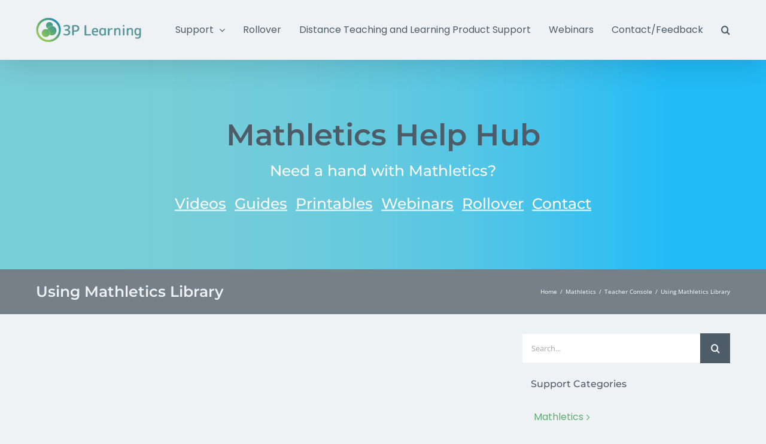

--- FILE ---
content_type: text/html; charset=UTF-8
request_url: https://support.3plearning.com/mathletics/mathletics-teacher-console/using-mathletics-library/
body_size: 16619
content:
<!DOCTYPE html>
<html class="avada-html-layout-wide avada-html-header-position-top" lang="en-AU" prefix="og: http://ogp.me/ns# fb: http://ogp.me/ns/fb#">
<head>
	<meta http-equiv="X-UA-Compatible" content="IE=edge" />
	<meta http-equiv="Content-Type" content="text/html; charset=utf-8"/>
	<meta name="viewport" content="width=device-width, initial-scale=1" />
	<meta name='robots' content='index, follow, max-image-preview:large, max-snippet:-1, max-video-preview:-1' />

	<!-- This site is optimized with the Yoast SEO plugin v19.6 - https://yoast.com/wordpress/plugins/seo/ -->
	<title>Using Mathletics Library - 3P Learning Help Hub</title>
	<link rel="canonical" href="https://support.3plearning.com/mathletics/mathletics-teacher-console/using-mathletics-library/" />
	<meta property="og:locale" content="en_US" />
	<meta property="og:type" content="article" />
	<meta property="og:title" content="Using Mathletics Library - 3P Learning Help Hub" />
	<meta property="og:url" content="https://support.3plearning.com/mathletics/mathletics-teacher-console/using-mathletics-library/" />
	<meta property="og:site_name" content="3P Learning Help Hub" />
	<meta property="article:published_time" content="2018-09-18T00:42:26+00:00" />
	<meta property="article:modified_time" content="2020-04-07T04:05:14+00:00" />
	<meta name="author" content="Matthew Nguyen" />
	<meta name="twitter:card" content="summary_large_image" />
	<meta name="twitter:label1" content="Written by" />
	<meta name="twitter:data1" content="Matthew Nguyen" />
	<meta name="twitter:label2" content="Est. reading time" />
	<meta name="twitter:data2" content="2 minutes" />
	<script type="application/ld+json" class="yoast-schema-graph">{"@context":"https://schema.org","@graph":[{"@type":"WebPage","@id":"https://support.3plearning.com/mathletics/mathletics-teacher-console/using-mathletics-library/","url":"https://support.3plearning.com/mathletics/mathletics-teacher-console/using-mathletics-library/","name":"Using Mathletics Library - 3P Learning Help Hub","isPartOf":{"@id":"https://support.3plearning.com/#website"},"datePublished":"2018-09-18T00:42:26+00:00","dateModified":"2020-04-07T04:05:14+00:00","author":{"@id":"https://support.3plearning.com/#/schema/person/5745d54ea43d570ed8411c2e33bdcdf6"},"breadcrumb":{"@id":"https://support.3plearning.com/mathletics/mathletics-teacher-console/using-mathletics-library/#breadcrumb"},"inLanguage":"en-AU","potentialAction":[{"@type":"ReadAction","target":["https://support.3plearning.com/mathletics/mathletics-teacher-console/using-mathletics-library/"]}]},{"@type":"BreadcrumbList","@id":"https://support.3plearning.com/mathletics/mathletics-teacher-console/using-mathletics-library/#breadcrumb","itemListElement":[{"@type":"ListItem","position":1,"name":"Home","item":"https://support.3plearning.com/"},{"@type":"ListItem","position":2,"name":"Using Mathletics Library"}]},{"@type":"WebSite","@id":"https://support.3plearning.com/#website","url":"https://support.3plearning.com/","name":"3P Learning Help Hub","description":"Support for 3P Learning Products","potentialAction":[{"@type":"SearchAction","target":{"@type":"EntryPoint","urlTemplate":"https://support.3plearning.com/?s={search_term_string}"},"query-input":"required name=search_term_string"}],"inLanguage":"en-AU"},{"@type":"Person","@id":"https://support.3plearning.com/#/schema/person/5745d54ea43d570ed8411c2e33bdcdf6","name":"Matthew Nguyen","image":{"@type":"ImageObject","inLanguage":"en-AU","@id":"https://support.3plearning.com/#/schema/person/image/","url":"https://secure.gravatar.com/avatar/6b30041491feb84ae2376b02756afb9f?s=96&d=mm&r=g","contentUrl":"https://secure.gravatar.com/avatar/6b30041491feb84ae2376b02756afb9f?s=96&d=mm&r=g","caption":"Matthew Nguyen"},"url":"https://support.3plearning.com/author/matthew-nguyen3plearning-com/"}]}</script>
	<!-- / Yoast SEO plugin. -->


<link rel='dns-prefetch' href='//s.w.org' />
<link rel="alternate" type="application/rss+xml" title="3P Learning Help Hub &raquo; Feed" href="https://support.3plearning.com/feed/" />
<link rel="alternate" type="application/rss+xml" title="3P Learning Help Hub &raquo; Comments Feed" href="https://support.3plearning.com/comments/feed/" />
					<link rel="shortcut icon" href="https://assets-homepages-support.3plearning.net/wp-content/uploads/2019/07/3PL-Favicon@2x.png" type="image/x-icon" />
		
					<!-- Apple Touch Icon -->
			<link rel="apple-touch-icon" sizes="180x180" href="https://assets-homepages-support.3plearning.net/wp-content/uploads/2019/01/3PL-Favicon-iPhone@2x.png">
		
					<!-- Android Icon -->
			<link rel="icon" sizes="192x192" href="https://assets-homepages-support.3plearning.net/wp-content/uploads/2019/01/3PL-Favicon-iPhone@1x.png">
		
					<!-- MS Edge Icon -->
			<meta name="msapplication-TileImage" content="https://assets-homepages-support.3plearning.net/wp-content/uploads/2019/01/3PL-Favicon-iPad@1x.png">
				
		<meta property="og:title" content="Using Mathletics Library"/>
		<meta property="og:type" content="article"/>
		<meta property="og:url" content="https://support.3plearning.com/mathletics/mathletics-teacher-console/using-mathletics-library/"/>
		<meta property="og:site_name" content="3P Learning Help Hub"/>
		<meta property="og:description" content="Access printable eBooks for all grade levels
 	Access printables for problem-solving and rich tasks
 Download Quick Guide USL Download Quick Guide A4"/>

									<meta property="og:image" content="https://assets-homepages-support.3plearning.net/wp-content/uploads/2019/01/3PLearning_Logo@1x.png"/>
							<script type="text/javascript">
window._wpemojiSettings = {"baseUrl":"https:\/\/s.w.org\/images\/core\/emoji\/14.0.0\/72x72\/","ext":".png","svgUrl":"https:\/\/s.w.org\/images\/core\/emoji\/14.0.0\/svg\/","svgExt":".svg","source":{"concatemoji":"https:\/\/support.3plearning.com\/wp-includes\/js\/wp-emoji-release.min.js?ver=6.0.11"}};
/*! This file is auto-generated */
!function(e,a,t){var n,r,o,i=a.createElement("canvas"),p=i.getContext&&i.getContext("2d");function s(e,t){var a=String.fromCharCode,e=(p.clearRect(0,0,i.width,i.height),p.fillText(a.apply(this,e),0,0),i.toDataURL());return p.clearRect(0,0,i.width,i.height),p.fillText(a.apply(this,t),0,0),e===i.toDataURL()}function c(e){var t=a.createElement("script");t.src=e,t.defer=t.type="text/javascript",a.getElementsByTagName("head")[0].appendChild(t)}for(o=Array("flag","emoji"),t.supports={everything:!0,everythingExceptFlag:!0},r=0;r<o.length;r++)t.supports[o[r]]=function(e){if(!p||!p.fillText)return!1;switch(p.textBaseline="top",p.font="600 32px Arial",e){case"flag":return s([127987,65039,8205,9895,65039],[127987,65039,8203,9895,65039])?!1:!s([55356,56826,55356,56819],[55356,56826,8203,55356,56819])&&!s([55356,57332,56128,56423,56128,56418,56128,56421,56128,56430,56128,56423,56128,56447],[55356,57332,8203,56128,56423,8203,56128,56418,8203,56128,56421,8203,56128,56430,8203,56128,56423,8203,56128,56447]);case"emoji":return!s([129777,127995,8205,129778,127999],[129777,127995,8203,129778,127999])}return!1}(o[r]),t.supports.everything=t.supports.everything&&t.supports[o[r]],"flag"!==o[r]&&(t.supports.everythingExceptFlag=t.supports.everythingExceptFlag&&t.supports[o[r]]);t.supports.everythingExceptFlag=t.supports.everythingExceptFlag&&!t.supports.flag,t.DOMReady=!1,t.readyCallback=function(){t.DOMReady=!0},t.supports.everything||(n=function(){t.readyCallback()},a.addEventListener?(a.addEventListener("DOMContentLoaded",n,!1),e.addEventListener("load",n,!1)):(e.attachEvent("onload",n),a.attachEvent("onreadystatechange",function(){"complete"===a.readyState&&t.readyCallback()})),(e=t.source||{}).concatemoji?c(e.concatemoji):e.wpemoji&&e.twemoji&&(c(e.twemoji),c(e.wpemoji)))}(window,document,window._wpemojiSettings);
</script>
<style type="text/css">
img.wp-smiley,
img.emoji {
	display: inline !important;
	border: none !important;
	box-shadow: none !important;
	height: 1em !important;
	width: 1em !important;
	margin: 0 0.07em !important;
	vertical-align: -0.1em !important;
	background: none !important;
	padding: 0 !important;
}
</style>
	<style id='global-styles-inline-css' type='text/css'>
body{--wp--preset--color--black: #000000;--wp--preset--color--cyan-bluish-gray: #abb8c3;--wp--preset--color--white: #ffffff;--wp--preset--color--pale-pink: #f78da7;--wp--preset--color--vivid-red: #cf2e2e;--wp--preset--color--luminous-vivid-orange: #ff6900;--wp--preset--color--luminous-vivid-amber: #fcb900;--wp--preset--color--light-green-cyan: #7bdcb5;--wp--preset--color--vivid-green-cyan: #00d084;--wp--preset--color--pale-cyan-blue: #8ed1fc;--wp--preset--color--vivid-cyan-blue: #0693e3;--wp--preset--color--vivid-purple: #9b51e0;--wp--preset--gradient--vivid-cyan-blue-to-vivid-purple: linear-gradient(135deg,rgba(6,147,227,1) 0%,rgb(155,81,224) 100%);--wp--preset--gradient--light-green-cyan-to-vivid-green-cyan: linear-gradient(135deg,rgb(122,220,180) 0%,rgb(0,208,130) 100%);--wp--preset--gradient--luminous-vivid-amber-to-luminous-vivid-orange: linear-gradient(135deg,rgba(252,185,0,1) 0%,rgba(255,105,0,1) 100%);--wp--preset--gradient--luminous-vivid-orange-to-vivid-red: linear-gradient(135deg,rgba(255,105,0,1) 0%,rgb(207,46,46) 100%);--wp--preset--gradient--very-light-gray-to-cyan-bluish-gray: linear-gradient(135deg,rgb(238,238,238) 0%,rgb(169,184,195) 100%);--wp--preset--gradient--cool-to-warm-spectrum: linear-gradient(135deg,rgb(74,234,220) 0%,rgb(151,120,209) 20%,rgb(207,42,186) 40%,rgb(238,44,130) 60%,rgb(251,105,98) 80%,rgb(254,248,76) 100%);--wp--preset--gradient--blush-light-purple: linear-gradient(135deg,rgb(255,206,236) 0%,rgb(152,150,240) 100%);--wp--preset--gradient--blush-bordeaux: linear-gradient(135deg,rgb(254,205,165) 0%,rgb(254,45,45) 50%,rgb(107,0,62) 100%);--wp--preset--gradient--luminous-dusk: linear-gradient(135deg,rgb(255,203,112) 0%,rgb(199,81,192) 50%,rgb(65,88,208) 100%);--wp--preset--gradient--pale-ocean: linear-gradient(135deg,rgb(255,245,203) 0%,rgb(182,227,212) 50%,rgb(51,167,181) 100%);--wp--preset--gradient--electric-grass: linear-gradient(135deg,rgb(202,248,128) 0%,rgb(113,206,126) 100%);--wp--preset--gradient--midnight: linear-gradient(135deg,rgb(2,3,129) 0%,rgb(40,116,252) 100%);--wp--preset--duotone--dark-grayscale: url('#wp-duotone-dark-grayscale');--wp--preset--duotone--grayscale: url('#wp-duotone-grayscale');--wp--preset--duotone--purple-yellow: url('#wp-duotone-purple-yellow');--wp--preset--duotone--blue-red: url('#wp-duotone-blue-red');--wp--preset--duotone--midnight: url('#wp-duotone-midnight');--wp--preset--duotone--magenta-yellow: url('#wp-duotone-magenta-yellow');--wp--preset--duotone--purple-green: url('#wp-duotone-purple-green');--wp--preset--duotone--blue-orange: url('#wp-duotone-blue-orange');--wp--preset--font-size--small: 12px;--wp--preset--font-size--medium: 20px;--wp--preset--font-size--large: 24px;--wp--preset--font-size--x-large: 42px;--wp--preset--font-size--normal: 16px;--wp--preset--font-size--xlarge: 32px;--wp--preset--font-size--huge: 48px;}.has-black-color{color: var(--wp--preset--color--black) !important;}.has-cyan-bluish-gray-color{color: var(--wp--preset--color--cyan-bluish-gray) !important;}.has-white-color{color: var(--wp--preset--color--white) !important;}.has-pale-pink-color{color: var(--wp--preset--color--pale-pink) !important;}.has-vivid-red-color{color: var(--wp--preset--color--vivid-red) !important;}.has-luminous-vivid-orange-color{color: var(--wp--preset--color--luminous-vivid-orange) !important;}.has-luminous-vivid-amber-color{color: var(--wp--preset--color--luminous-vivid-amber) !important;}.has-light-green-cyan-color{color: var(--wp--preset--color--light-green-cyan) !important;}.has-vivid-green-cyan-color{color: var(--wp--preset--color--vivid-green-cyan) !important;}.has-pale-cyan-blue-color{color: var(--wp--preset--color--pale-cyan-blue) !important;}.has-vivid-cyan-blue-color{color: var(--wp--preset--color--vivid-cyan-blue) !important;}.has-vivid-purple-color{color: var(--wp--preset--color--vivid-purple) !important;}.has-black-background-color{background-color: var(--wp--preset--color--black) !important;}.has-cyan-bluish-gray-background-color{background-color: var(--wp--preset--color--cyan-bluish-gray) !important;}.has-white-background-color{background-color: var(--wp--preset--color--white) !important;}.has-pale-pink-background-color{background-color: var(--wp--preset--color--pale-pink) !important;}.has-vivid-red-background-color{background-color: var(--wp--preset--color--vivid-red) !important;}.has-luminous-vivid-orange-background-color{background-color: var(--wp--preset--color--luminous-vivid-orange) !important;}.has-luminous-vivid-amber-background-color{background-color: var(--wp--preset--color--luminous-vivid-amber) !important;}.has-light-green-cyan-background-color{background-color: var(--wp--preset--color--light-green-cyan) !important;}.has-vivid-green-cyan-background-color{background-color: var(--wp--preset--color--vivid-green-cyan) !important;}.has-pale-cyan-blue-background-color{background-color: var(--wp--preset--color--pale-cyan-blue) !important;}.has-vivid-cyan-blue-background-color{background-color: var(--wp--preset--color--vivid-cyan-blue) !important;}.has-vivid-purple-background-color{background-color: var(--wp--preset--color--vivid-purple) !important;}.has-black-border-color{border-color: var(--wp--preset--color--black) !important;}.has-cyan-bluish-gray-border-color{border-color: var(--wp--preset--color--cyan-bluish-gray) !important;}.has-white-border-color{border-color: var(--wp--preset--color--white) !important;}.has-pale-pink-border-color{border-color: var(--wp--preset--color--pale-pink) !important;}.has-vivid-red-border-color{border-color: var(--wp--preset--color--vivid-red) !important;}.has-luminous-vivid-orange-border-color{border-color: var(--wp--preset--color--luminous-vivid-orange) !important;}.has-luminous-vivid-amber-border-color{border-color: var(--wp--preset--color--luminous-vivid-amber) !important;}.has-light-green-cyan-border-color{border-color: var(--wp--preset--color--light-green-cyan) !important;}.has-vivid-green-cyan-border-color{border-color: var(--wp--preset--color--vivid-green-cyan) !important;}.has-pale-cyan-blue-border-color{border-color: var(--wp--preset--color--pale-cyan-blue) !important;}.has-vivid-cyan-blue-border-color{border-color: var(--wp--preset--color--vivid-cyan-blue) !important;}.has-vivid-purple-border-color{border-color: var(--wp--preset--color--vivid-purple) !important;}.has-vivid-cyan-blue-to-vivid-purple-gradient-background{background: var(--wp--preset--gradient--vivid-cyan-blue-to-vivid-purple) !important;}.has-light-green-cyan-to-vivid-green-cyan-gradient-background{background: var(--wp--preset--gradient--light-green-cyan-to-vivid-green-cyan) !important;}.has-luminous-vivid-amber-to-luminous-vivid-orange-gradient-background{background: var(--wp--preset--gradient--luminous-vivid-amber-to-luminous-vivid-orange) !important;}.has-luminous-vivid-orange-to-vivid-red-gradient-background{background: var(--wp--preset--gradient--luminous-vivid-orange-to-vivid-red) !important;}.has-very-light-gray-to-cyan-bluish-gray-gradient-background{background: var(--wp--preset--gradient--very-light-gray-to-cyan-bluish-gray) !important;}.has-cool-to-warm-spectrum-gradient-background{background: var(--wp--preset--gradient--cool-to-warm-spectrum) !important;}.has-blush-light-purple-gradient-background{background: var(--wp--preset--gradient--blush-light-purple) !important;}.has-blush-bordeaux-gradient-background{background: var(--wp--preset--gradient--blush-bordeaux) !important;}.has-luminous-dusk-gradient-background{background: var(--wp--preset--gradient--luminous-dusk) !important;}.has-pale-ocean-gradient-background{background: var(--wp--preset--gradient--pale-ocean) !important;}.has-electric-grass-gradient-background{background: var(--wp--preset--gradient--electric-grass) !important;}.has-midnight-gradient-background{background: var(--wp--preset--gradient--midnight) !important;}.has-small-font-size{font-size: var(--wp--preset--font-size--small) !important;}.has-medium-font-size{font-size: var(--wp--preset--font-size--medium) !important;}.has-large-font-size{font-size: var(--wp--preset--font-size--large) !important;}.has-x-large-font-size{font-size: var(--wp--preset--font-size--x-large) !important;}
</style>
<link rel='stylesheet' id='ivory-search-styles-css'  href='https://assets-homepages-support.3plearning.net/wp-content/plugins/add-search-to-menu/public/css/ivory-search.min.css' type='text/css' media='all' />
<link rel='stylesheet' id='fusion-dynamic-css-css'  href='https://assets-homepages-support.3plearning.net/wp-content/uploads/fusion-styles/29bd7d69e5f422844c1473df1421e776.min.css' type='text/css' media='all' />
<script type='text/javascript' src='https://assets-homepages-support.3plearning.net/wp-includes/js/jquery/jquery.min.js' id='jquery-core-js'></script>
<script type='text/javascript' src='https://assets-homepages-support.3plearning.net/wp-includes/js/jquery/jquery-migrate.min.js' id='jquery-migrate-js'></script>
<link rel="https://api.w.org/" href="https://support.3plearning.com/wp-json/" /><link rel="alternate" type="application/json" href="https://support.3plearning.com/wp-json/wp/v2/posts/1201" /><link rel="EditURI" type="application/rsd+xml" title="RSD" href="https://support.3plearning.com/xmlrpc.php?rsd" />
<link rel="wlwmanifest" type="application/wlwmanifest+xml" href="https://assets-homepages-support.3plearning.net/wp-includes/wlwmanifest.xml" /> 
<meta name="generator" content="WordPress 6.0.11" />
<link rel='shortlink' href='https://support.3plearning.com/?p=1201' />
<link rel="alternate" type="application/json+oembed" href="https://support.3plearning.com/wp-json/oembed/1.0/embed?url=https%3A%2F%2Fsupport.3plearning.com%2Fmathletics%2Fmathletics-teacher-console%2Fusing-mathletics-library%2F" />
<link rel="alternate" type="text/xml+oembed" href="https://support.3plearning.com/wp-json/oembed/1.0/embed?url=https%3A%2F%2Fsupport.3plearning.com%2Fmathletics%2Fmathletics-teacher-console%2Fusing-mathletics-library%2F&#038;format=xml" />
<style type="text/css" id="css-fb-visibility">@media screen and (max-width: 640px){.fusion-no-small-visibility{display:none !important;}body .sm-text-align-center{text-align:center !important;}body .sm-text-align-left{text-align:left !important;}body .sm-text-align-right{text-align:right !important;}body .sm-flex-align-center{justify-content:center !important;}body .sm-flex-align-flex-start{justify-content:flex-start !important;}body .sm-flex-align-flex-end{justify-content:flex-end !important;}body .sm-mx-auto{margin-left:auto !important;margin-right:auto !important;}body .sm-ml-auto{margin-left:auto !important;}body .sm-mr-auto{margin-right:auto !important;}body .fusion-absolute-position-small{position:absolute;top:auto;width:100%;}.awb-sticky.awb-sticky-small{ position: sticky; top: var(--awb-sticky-offset,0); }}@media screen and (min-width: 641px) and (max-width: 1024px){.fusion-no-medium-visibility{display:none !important;}body .md-text-align-center{text-align:center !important;}body .md-text-align-left{text-align:left !important;}body .md-text-align-right{text-align:right !important;}body .md-flex-align-center{justify-content:center !important;}body .md-flex-align-flex-start{justify-content:flex-start !important;}body .md-flex-align-flex-end{justify-content:flex-end !important;}body .md-mx-auto{margin-left:auto !important;margin-right:auto !important;}body .md-ml-auto{margin-left:auto !important;}body .md-mr-auto{margin-right:auto !important;}body .fusion-absolute-position-medium{position:absolute;top:auto;width:100%;}.awb-sticky.awb-sticky-medium{ position: sticky; top: var(--awb-sticky-offset,0); }}@media screen and (min-width: 1025px){.fusion-no-large-visibility{display:none !important;}body .lg-text-align-center{text-align:center !important;}body .lg-text-align-left{text-align:left !important;}body .lg-text-align-right{text-align:right !important;}body .lg-flex-align-center{justify-content:center !important;}body .lg-flex-align-flex-start{justify-content:flex-start !important;}body .lg-flex-align-flex-end{justify-content:flex-end !important;}body .lg-mx-auto{margin-left:auto !important;margin-right:auto !important;}body .lg-ml-auto{margin-left:auto !important;}body .lg-mr-auto{margin-right:auto !important;}body .fusion-absolute-position-large{position:absolute;top:auto;width:100%;}.awb-sticky.awb-sticky-large{ position: sticky; top: var(--awb-sticky-offset,0); }}</style>		<script type="text/javascript">
			var doc = document.documentElement;
			doc.setAttribute( 'data-useragent', navigator.userAgent );
		</script>
		<!-- Global site tag (gtag.js) - Google Analytics -->
<script async src="https://www.googletagmanager.com/gtag/js?id=UA-126130125-1"></script>
<script>
  window.dataLayer = window.dataLayer || [];
  function gtag(){dataLayer.push(arguments);}
  gtag('js', new Date());
 
  gtag('config', 'UA-126130125-1');
</script>

<script type="text/javascript" src="http://7315551.collect.igodigital.com/collect.js"></script>
<script type="text/javascript">
_etmc.push(["setOrgId", "7315551"]);
_etmc.push(["trackPageView"]);
</script>

<script type="text/javascript">

    (function(i,s,o,g,r,a,m){i['SLScoutObject']=r;i[r]=i[r]||function(){

    (i[r].q=i[r].q||[]).push(arguments)},i[r].l=1*new Date();a=s.createElement(o),

    m=s.getElementsByTagName(o)[0];a.async=1;a.src=g;m.parentNode.insertBefore(a,m)

    })(window,document,'script','https://scout-cdn.salesloft.com/sl.js','slscout');

    slscout(["init", "eyJ0eXAiOiJKV1QiLCJhbGciOiJIUzI1NiJ9.eyJ0IjoxMDY0Mjd9.BmKKpVY0_B8sFN5k2Rx2VH2uEISNEOZ-V16pA3nPuns"]);

</script>
<!-- Meta Pixel Code -->
<script>
!function(f,b,e,v,n,t,s)
{if(f.fbq)return;n=f.fbq=function(){n.callMethod?
n.callMethod.apply(n,arguments):n.queue.push(arguments)};
if(!f._fbq)f._fbq=n;n.push=n;n.loaded=!0;n.version='2.0';
n.queue=[];t=b.createElement(e);t.async=!0;
t.src=v;s=b.getElementsByTagName(e)[0];
s.parentNode.insertBefore(t,s)}(window, document,'script',
'https://connect.facebook.net/en_US/fbevents.js');
fbq('init', '2183603711940638');
fbq('track', 'PageView');
</script>
<noscript><img height="1" width="1" style="display:none"
src="https://www.facebook.com/tr?id=2183603711940638&ev=PageView&noscript=1"
/></noscript>
<!-- End Meta Pixel Code -->
	<!-- Google Tag Manager -->
<script>(function(w,d,s,l,i){w[l]=w[l]||[];w[l].push({'gtm.start':
new Date().getTime(),event:'gtm.js'});var f=d.getElementsByTagName(s)[0],
j=d.createElement(s),dl=l!='dataLayer'?'&l='+l:'';j.async=true;j.src=
'https://www.googletagmanager.com/gtm.js?id='+i+dl;f.parentNode.insertBefore(j,f);
})(window,document,'script','dataLayer','GTM-N8P9KVB7');</script>
<!-- End Google Tag Manager -->
<div id="fb-root"></div>
<script async defer crossorigin="anonymous" src="https://connect.facebook.net/en_GB/sdk.js#xfbml=1&version=v6.0"></script></head>

<body class="post-template-default single single-post postid-1201 single-format-video Avada fusion-image-hovers fusion-pagination-sizing fusion-button_type-flat fusion-button_span-no fusion-button_gradient-linear avada-image-rollover-circle-yes avada-image-rollover-yes avada-image-rollover-direction-left fusion-body ltr fusion-sticky-header no-tablet-sticky-header no-mobile-sticky-header no-mobile-slidingbar avada-has-rev-slider-styles fusion-disable-outline fusion-sub-menu-fade mobile-logo-pos-left layout-wide-mode avada-has-boxed-modal-shadow-none layout-scroll-offset-full avada-has-zero-margin-offset-top has-sidebar fusion-top-header menu-text-align-left mobile-menu-design-modern fusion-show-pagination-text fusion-header-layout-v1 avada-responsive avada-footer-fx-sticky avada-menu-highlight-style-bar fusion-search-form-classic fusion-main-menu-search-overlay fusion-avatar-square avada-sticky-shrinkage avada-dropdown-styles avada-blog-layout-large alternate avada-blog-archive-layout-large alternate avada-header-shadow-yes avada-menu-icon-position-left avada-has-megamenu-shadow avada-has-mainmenu-dropdown-divider avada-has-mobile-menu-search avada-has-main-nav-search-icon avada-has-breadcrumb-mobile-hidden avada-has-titlebar-bar_and_content avada-header-border-color-full-transparent avada-has-pagination-padding avada-flyout-menu-direction-fade avada-ec-views-v1" data-awb-post-id="1201">
	<svg xmlns="http://www.w3.org/2000/svg" viewBox="0 0 0 0" width="0" height="0" focusable="false" role="none" style="visibility: hidden; position: absolute; left: -9999px; overflow: hidden;" ><defs><filter id="wp-duotone-dark-grayscale"><feColorMatrix color-interpolation-filters="sRGB" type="matrix" values=" .299 .587 .114 0 0 .299 .587 .114 0 0 .299 .587 .114 0 0 .299 .587 .114 0 0 " /><feComponentTransfer color-interpolation-filters="sRGB" ><feFuncR type="table" tableValues="0 0.49803921568627" /><feFuncG type="table" tableValues="0 0.49803921568627" /><feFuncB type="table" tableValues="0 0.49803921568627" /><feFuncA type="table" tableValues="1 1" /></feComponentTransfer><feComposite in2="SourceGraphic" operator="in" /></filter></defs></svg><svg xmlns="http://www.w3.org/2000/svg" viewBox="0 0 0 0" width="0" height="0" focusable="false" role="none" style="visibility: hidden; position: absolute; left: -9999px; overflow: hidden;" ><defs><filter id="wp-duotone-grayscale"><feColorMatrix color-interpolation-filters="sRGB" type="matrix" values=" .299 .587 .114 0 0 .299 .587 .114 0 0 .299 .587 .114 0 0 .299 .587 .114 0 0 " /><feComponentTransfer color-interpolation-filters="sRGB" ><feFuncR type="table" tableValues="0 1" /><feFuncG type="table" tableValues="0 1" /><feFuncB type="table" tableValues="0 1" /><feFuncA type="table" tableValues="1 1" /></feComponentTransfer><feComposite in2="SourceGraphic" operator="in" /></filter></defs></svg><svg xmlns="http://www.w3.org/2000/svg" viewBox="0 0 0 0" width="0" height="0" focusable="false" role="none" style="visibility: hidden; position: absolute; left: -9999px; overflow: hidden;" ><defs><filter id="wp-duotone-purple-yellow"><feColorMatrix color-interpolation-filters="sRGB" type="matrix" values=" .299 .587 .114 0 0 .299 .587 .114 0 0 .299 .587 .114 0 0 .299 .587 .114 0 0 " /><feComponentTransfer color-interpolation-filters="sRGB" ><feFuncR type="table" tableValues="0.54901960784314 0.98823529411765" /><feFuncG type="table" tableValues="0 1" /><feFuncB type="table" tableValues="0.71764705882353 0.25490196078431" /><feFuncA type="table" tableValues="1 1" /></feComponentTransfer><feComposite in2="SourceGraphic" operator="in" /></filter></defs></svg><svg xmlns="http://www.w3.org/2000/svg" viewBox="0 0 0 0" width="0" height="0" focusable="false" role="none" style="visibility: hidden; position: absolute; left: -9999px; overflow: hidden;" ><defs><filter id="wp-duotone-blue-red"><feColorMatrix color-interpolation-filters="sRGB" type="matrix" values=" .299 .587 .114 0 0 .299 .587 .114 0 0 .299 .587 .114 0 0 .299 .587 .114 0 0 " /><feComponentTransfer color-interpolation-filters="sRGB" ><feFuncR type="table" tableValues="0 1" /><feFuncG type="table" tableValues="0 0.27843137254902" /><feFuncB type="table" tableValues="0.5921568627451 0.27843137254902" /><feFuncA type="table" tableValues="1 1" /></feComponentTransfer><feComposite in2="SourceGraphic" operator="in" /></filter></defs></svg><svg xmlns="http://www.w3.org/2000/svg" viewBox="0 0 0 0" width="0" height="0" focusable="false" role="none" style="visibility: hidden; position: absolute; left: -9999px; overflow: hidden;" ><defs><filter id="wp-duotone-midnight"><feColorMatrix color-interpolation-filters="sRGB" type="matrix" values=" .299 .587 .114 0 0 .299 .587 .114 0 0 .299 .587 .114 0 0 .299 .587 .114 0 0 " /><feComponentTransfer color-interpolation-filters="sRGB" ><feFuncR type="table" tableValues="0 0" /><feFuncG type="table" tableValues="0 0.64705882352941" /><feFuncB type="table" tableValues="0 1" /><feFuncA type="table" tableValues="1 1" /></feComponentTransfer><feComposite in2="SourceGraphic" operator="in" /></filter></defs></svg><svg xmlns="http://www.w3.org/2000/svg" viewBox="0 0 0 0" width="0" height="0" focusable="false" role="none" style="visibility: hidden; position: absolute; left: -9999px; overflow: hidden;" ><defs><filter id="wp-duotone-magenta-yellow"><feColorMatrix color-interpolation-filters="sRGB" type="matrix" values=" .299 .587 .114 0 0 .299 .587 .114 0 0 .299 .587 .114 0 0 .299 .587 .114 0 0 " /><feComponentTransfer color-interpolation-filters="sRGB" ><feFuncR type="table" tableValues="0.78039215686275 1" /><feFuncG type="table" tableValues="0 0.94901960784314" /><feFuncB type="table" tableValues="0.35294117647059 0.47058823529412" /><feFuncA type="table" tableValues="1 1" /></feComponentTransfer><feComposite in2="SourceGraphic" operator="in" /></filter></defs></svg><svg xmlns="http://www.w3.org/2000/svg" viewBox="0 0 0 0" width="0" height="0" focusable="false" role="none" style="visibility: hidden; position: absolute; left: -9999px; overflow: hidden;" ><defs><filter id="wp-duotone-purple-green"><feColorMatrix color-interpolation-filters="sRGB" type="matrix" values=" .299 .587 .114 0 0 .299 .587 .114 0 0 .299 .587 .114 0 0 .299 .587 .114 0 0 " /><feComponentTransfer color-interpolation-filters="sRGB" ><feFuncR type="table" tableValues="0.65098039215686 0.40392156862745" /><feFuncG type="table" tableValues="0 1" /><feFuncB type="table" tableValues="0.44705882352941 0.4" /><feFuncA type="table" tableValues="1 1" /></feComponentTransfer><feComposite in2="SourceGraphic" operator="in" /></filter></defs></svg><svg xmlns="http://www.w3.org/2000/svg" viewBox="0 0 0 0" width="0" height="0" focusable="false" role="none" style="visibility: hidden; position: absolute; left: -9999px; overflow: hidden;" ><defs><filter id="wp-duotone-blue-orange"><feColorMatrix color-interpolation-filters="sRGB" type="matrix" values=" .299 .587 .114 0 0 .299 .587 .114 0 0 .299 .587 .114 0 0 .299 .587 .114 0 0 " /><feComponentTransfer color-interpolation-filters="sRGB" ><feFuncR type="table" tableValues="0.098039215686275 1" /><feFuncG type="table" tableValues="0 0.66274509803922" /><feFuncB type="table" tableValues="0.84705882352941 0.41960784313725" /><feFuncA type="table" tableValues="1 1" /></feComponentTransfer><feComposite in2="SourceGraphic" operator="in" /></filter></defs></svg>	<a class="skip-link screen-reader-text" href="#content">Skip to content</a>

	<div id="boxed-wrapper">
		<div class="fusion-sides-frame"></div>
		<div id="wrapper" class="fusion-wrapper">
			<div id="home" style="position:relative;top:-1px;"></div>
			
				
			<header class="fusion-header-wrapper fusion-header-shadow">
				<div class="fusion-header-v1 fusion-logo-alignment fusion-logo-left fusion-sticky-menu-1 fusion-sticky-logo-1 fusion-mobile-logo-1  fusion-mobile-menu-design-modern">
					<div class="fusion-header-sticky-height"></div>
<div class="fusion-header">
	<div class="fusion-row">
					<div class="fusion-logo" data-margin-top="30px" data-margin-bottom="20px" data-margin-left="0px" data-margin-right="0px">
			<a class="fusion-logo-link"  href="https://support.3plearning.com/" >

						<!-- standard logo -->
			<img src="https://assets-homepages-support.3plearning.net/wp-content/uploads/2019/01/3PLearning_Logo@1x.png" srcset="https://assets-homepages-support.3plearning.net/wp-content/uploads/2019/01/3PLearning_Logo@1x.png 1x, https://assets-homepages-support.3plearning.net/wp-content/uploads/2019/01/3PLearning_Logo@2x.png 2x" width="176" height="40" style="max-height:40px;height:auto;" alt="3P Learning Help Hub Logo" data-retina_logo_url="https://assets-homepages-support.3plearning.net/wp-content/uploads/2019/01/3PLearning_Logo@2x.png" class="fusion-standard-logo" />

											<!-- mobile logo -->
				<img src="https://assets-homepages-support.3plearning.net/wp-content/uploads/2019/01/3PLearning_Logo@1x.png" srcset="https://assets-homepages-support.3plearning.net/wp-content/uploads/2019/01/3PLearning_Logo@1x.png 1x, https://assets-homepages-support.3plearning.net/wp-content/uploads/2019/01/3PLearning_Logo@2x.png 2x" width="176" height="40" style="max-height:40px;height:auto;" alt="3P Learning Help Hub Logo" data-retina_logo_url="https://assets-homepages-support.3plearning.net/wp-content/uploads/2019/01/3PLearning_Logo@2x.png" class="fusion-mobile-logo" />
			
											<!-- sticky header logo -->
				<img src="https://assets-homepages-support.3plearning.net/wp-content/uploads/2019/01/3PLearning_Logo_Sticky@1x.png" srcset="https://assets-homepages-support.3plearning.net/wp-content/uploads/2019/01/3PLearning_Logo_Sticky@1x.png 1x, https://assets-homepages-support.3plearning.net/wp-content/uploads/2019/01/3PLearning_Logo_Sticky@2x.png 2x" width="42" height="40" style="max-height:40px;height:auto;" alt="3P Learning Help Hub Logo" data-retina_logo_url="https://assets-homepages-support.3plearning.net/wp-content/uploads/2019/01/3PLearning_Logo_Sticky@2x.png" class="fusion-sticky-logo" />
					</a>
		</div>		<nav class="fusion-main-menu" aria-label="Main Menu"><div class="fusion-overlay-search">		<form role="search" class="searchform fusion-search-form  fusion-search-form-classic" method="get" action="https://support.3plearning.com/">
			<div class="fusion-search-form-content">

				
				<div class="fusion-search-field search-field">
					<label><span class="screen-reader-text">Search for:</span>
													<input type="search" value="" name="s" class="s" placeholder="Search..." required aria-required="true" aria-label="Search..."/>
											</label>
				</div>
				<div class="fusion-search-button search-button">
					<input type="submit" class="fusion-search-submit searchsubmit" aria-label="Search" value="&#xf002;" />
									</div>

				
			</div>


			
		</form>
		<div class="fusion-search-spacer"></div><a href="#" role="button" aria-label="Close Search" class="fusion-close-search"></a></div><ul id="menu-help-hub-main-menu-english" class="fusion-menu"><li  id="menu-item-2497"  class="menu-item menu-item-type-custom menu-item-object-custom menu-item-has-children menu-item-2497 fusion-megamenu-menu "  data-item-id="2497"><a  href="#" class="fusion-bar-highlight"><span class="menu-text">Support</span> <span class="fusion-caret"><i class="fusion-dropdown-indicator" aria-hidden="true"></i></span></a><div class="fusion-megamenu-wrapper fusion-columns-4 columns-per-row-4 columns-6 col-span-12 fusion-megamenu-fullwidth fusion-megamenu-width-site-width"><div class="row"><div class="fusion-megamenu-holder" style="width:1160px;" data-width="1160px"><ul class="fusion-megamenu fusion-megamenu-border"><li  id="menu-item-2540"  class="menu-item menu-item-type-custom menu-item-object-custom menu-item-2540 fusion-megamenu-submenu menu-item-has-link fusion-megamenu-columns-4 col-lg-3 col-md-3 col-sm-3" ><div class='fusion-megamenu-title'><a class="awb-justify-title" href="https://knowledgebase.mathletics.com/">Mathletics</a></div></li><li  id="menu-item-2553"  class="menu-item menu-item-type-custom menu-item-object-custom menu-item-has-children menu-item-2553 fusion-megamenu-submenu menu-item-has-link fusion-megamenu-columns-4 col-lg-3 col-md-3 col-sm-3" ><div class='fusion-megamenu-title'><a class="awb-justify-title" href="/es/mathletics">Mathletics en Español</a></div><ul class="sub-menu"><li  id="menu-item-2555"  class="menu-item menu-item-type-custom menu-item-object-custom menu-item-2555" ><a  href="/es/mathletics/user-guides" class="fusion-bar-highlight"><span><span class="fusion-megamenu-bullet"></span>Guías imprimibles</span></a></li><li  id="menu-item-2554"  class="menu-item menu-item-type-custom menu-item-object-custom menu-item-2554" ><a  href="/es/mathletics" class="fusion-bar-highlight"><span><span class="fusion-megamenu-bullet"></span>Videos</span></a></li></ul></li><li  id="menu-item-3832"  class="menu-item menu-item-type-custom menu-item-object-custom menu-item-has-children menu-item-3832 fusion-megamenu-submenu menu-item-has-link fusion-megamenu-columns-4 col-lg-3 col-md-3 col-sm-3" ><div class='fusion-megamenu-title'><a class="awb-justify-title" href="/mathletics/for-home/">Mathletics for Home</a></div><ul class="sub-menu"><li  id="menu-item-3833"  class="menu-item menu-item-type-custom menu-item-object-custom menu-item-3833" ><a  href="/mathletics/for-home/parent-managing-your-subscription/" class="fusion-bar-highlight"><span><span class="fusion-megamenu-bullet"></span>Parent Experience</span></a></li><li  id="menu-item-3834"  class="menu-item menu-item-type-custom menu-item-object-custom menu-item-3834" ><a  href="/mathletics/for-home/student-console-overview/" class="fusion-bar-highlight"><span><span class="fusion-megamenu-bullet"></span>Student Experience</span></a></li></ul></li><li  id="menu-item-2551"  class="menu-item menu-item-type-custom menu-item-object-custom menu-item-2551 fusion-megamenu-submenu menu-item-has-link fusion-megamenu-columns-4 col-lg-3 col-md-3 col-sm-3" ><div class='fusion-megamenu-title'><a class="awb-justify-title" href="https://support.mathseeds.com/">Mathseeds</a></div></li></ul><ul class="fusion-megamenu fusion-megamenu-row-2 fusion-megamenu-row-columns-2"><li  id="menu-item-2541"  class="menu-item menu-item-type-custom menu-item-object-custom menu-item-2541 fusion-megamenu-submenu menu-item-has-link fusion-megamenu-columns-2 col-lg-6 col-md-6 col-sm-6" ><div class='fusion-megamenu-title'><a class="awb-justify-title" href="https://kb.readingeggs.com/">Reading Eggs</a></div></li><li  id="menu-item-2537"  class="menu-item menu-item-type-custom menu-item-object-custom menu-item-has-children menu-item-2537 fusion-megamenu-submenu fusion-megamenu-columns-2 col-lg-6 col-md-6 col-sm-6" ><div class='fusion-megamenu-title'><span class="awb-justify-title">WordFlyers</span></div><ul class="sub-menu"><li  id="menu-item-2557"  class="menu-item menu-item-type-custom menu-item-object-custom menu-item-2557" ><a  href="https://support.3plearning.com/wordflyers/user-guides/" class="fusion-bar-highlight"><span><span class="fusion-megamenu-bullet"></span>Printable Guides</span></a></li><li  id="menu-item-3291"  class="menu-item menu-item-type-custom menu-item-object-custom menu-item-3291" ><a  href="https://support.3plearning.com/wordflyers/" class="fusion-bar-highlight"><span><span class="fusion-megamenu-bullet"></span>Videos</span></a></li><li  id="menu-item-5483"  class="menu-item menu-item-type-custom menu-item-object-custom menu-item-5483" ><a  href="https://support.3plearning.com/tech/wordflyers/" class="fusion-bar-highlight"><span><span class="fusion-megamenu-bullet"></span>Technical Support</span></a></li></ul></li></ul></div><div style="clear:both;"></div></div></div></li><li  id="menu-item-4712"  class="menu-item menu-item-type-custom menu-item-object-custom menu-item-4712"  data-item-id="4712"><a  href="/global-rollover/" class="fusion-bar-highlight"><span class="menu-text">Rollover</span></a></li><li  id="menu-item-2944"  class="menu-item menu-item-type-post_type menu-item-object-page menu-item-2944"  data-item-id="2944"><a  href="https://support.3plearning.com/distance-teaching-resources/" class="fusion-bar-highlight"><span class="menu-text">Distance Teaching and Learning Product Support</span></a></li><li  id="menu-item-2530"  class="menu-item menu-item-type-custom menu-item-object-custom menu-item-2530"  data-item-id="2530"><a  href="/webinar-schedules/" class="fusion-bar-highlight"><span class="menu-text">Webinars</span></a></li><li  id="menu-item-2535"  class="menu-item menu-item-type-post_type menu-item-object-page menu-item-2535"  data-item-id="2535"><a  href="https://support.3plearning.com/contact/" class="fusion-bar-highlight"><span class="menu-text">Contact/Feedback</span></a></li><li class="fusion-custom-menu-item fusion-main-menu-search fusion-search-overlay"><a class="fusion-main-menu-icon fusion-bar-highlight" href="#" aria-label="Search" data-title="Search" title="Search" role="button" aria-expanded="false"></a></li></ul></nav><nav class="fusion-main-menu fusion-sticky-menu" aria-label="Main Menu Sticky"><div class="fusion-overlay-search">		<form role="search" class="searchform fusion-search-form  fusion-search-form-classic" method="get" action="https://support.3plearning.com/">
			<div class="fusion-search-form-content">

				
				<div class="fusion-search-field search-field">
					<label><span class="screen-reader-text">Search for:</span>
													<input type="search" value="" name="s" class="s" placeholder="Search..." required aria-required="true" aria-label="Search..."/>
											</label>
				</div>
				<div class="fusion-search-button search-button">
					<input type="submit" class="fusion-search-submit searchsubmit" aria-label="Search" value="&#xf002;" />
									</div>

				
			</div>


			
		</form>
		<div class="fusion-search-spacer"></div><a href="#" role="button" aria-label="Close Search" class="fusion-close-search"></a></div><ul id="menu-help-hub-main-menu-english-1" class="fusion-menu"><li   class="menu-item menu-item-type-custom menu-item-object-custom menu-item-has-children menu-item-2497 fusion-megamenu-menu "  data-item-id="2497"><a  href="#" class="fusion-bar-highlight"><span class="menu-text">Support</span> <span class="fusion-caret"><i class="fusion-dropdown-indicator" aria-hidden="true"></i></span></a><div class="fusion-megamenu-wrapper fusion-columns-4 columns-per-row-4 columns-6 col-span-12 fusion-megamenu-fullwidth fusion-megamenu-width-site-width"><div class="row"><div class="fusion-megamenu-holder" style="width:1160px;" data-width="1160px"><ul class="fusion-megamenu fusion-megamenu-border"><li   class="menu-item menu-item-type-custom menu-item-object-custom menu-item-2540 fusion-megamenu-submenu menu-item-has-link fusion-megamenu-columns-4 col-lg-3 col-md-3 col-sm-3" ><div class='fusion-megamenu-title'><a class="awb-justify-title" href="https://knowledgebase.mathletics.com/">Mathletics</a></div></li><li   class="menu-item menu-item-type-custom menu-item-object-custom menu-item-has-children menu-item-2553 fusion-megamenu-submenu menu-item-has-link fusion-megamenu-columns-4 col-lg-3 col-md-3 col-sm-3" ><div class='fusion-megamenu-title'><a class="awb-justify-title" href="/es/mathletics">Mathletics en Español</a></div><ul class="sub-menu"><li   class="menu-item menu-item-type-custom menu-item-object-custom menu-item-2555" ><a  href="/es/mathletics/user-guides" class="fusion-bar-highlight"><span><span class="fusion-megamenu-bullet"></span>Guías imprimibles</span></a></li><li   class="menu-item menu-item-type-custom menu-item-object-custom menu-item-2554" ><a  href="/es/mathletics" class="fusion-bar-highlight"><span><span class="fusion-megamenu-bullet"></span>Videos</span></a></li></ul></li><li   class="menu-item menu-item-type-custom menu-item-object-custom menu-item-has-children menu-item-3832 fusion-megamenu-submenu menu-item-has-link fusion-megamenu-columns-4 col-lg-3 col-md-3 col-sm-3" ><div class='fusion-megamenu-title'><a class="awb-justify-title" href="/mathletics/for-home/">Mathletics for Home</a></div><ul class="sub-menu"><li   class="menu-item menu-item-type-custom menu-item-object-custom menu-item-3833" ><a  href="/mathletics/for-home/parent-managing-your-subscription/" class="fusion-bar-highlight"><span><span class="fusion-megamenu-bullet"></span>Parent Experience</span></a></li><li   class="menu-item menu-item-type-custom menu-item-object-custom menu-item-3834" ><a  href="/mathletics/for-home/student-console-overview/" class="fusion-bar-highlight"><span><span class="fusion-megamenu-bullet"></span>Student Experience</span></a></li></ul></li><li   class="menu-item menu-item-type-custom menu-item-object-custom menu-item-2551 fusion-megamenu-submenu menu-item-has-link fusion-megamenu-columns-4 col-lg-3 col-md-3 col-sm-3" ><div class='fusion-megamenu-title'><a class="awb-justify-title" href="https://support.mathseeds.com/">Mathseeds</a></div></li></ul><ul class="fusion-megamenu fusion-megamenu-row-2 fusion-megamenu-row-columns-2"><li   class="menu-item menu-item-type-custom menu-item-object-custom menu-item-2541 fusion-megamenu-submenu menu-item-has-link fusion-megamenu-columns-2 col-lg-6 col-md-6 col-sm-6" ><div class='fusion-megamenu-title'><a class="awb-justify-title" href="https://kb.readingeggs.com/">Reading Eggs</a></div></li><li   class="menu-item menu-item-type-custom menu-item-object-custom menu-item-has-children menu-item-2537 fusion-megamenu-submenu fusion-megamenu-columns-2 col-lg-6 col-md-6 col-sm-6" ><div class='fusion-megamenu-title'><span class="awb-justify-title">WordFlyers</span></div><ul class="sub-menu"><li   class="menu-item menu-item-type-custom menu-item-object-custom menu-item-2557" ><a  href="https://support.3plearning.com/wordflyers/user-guides/" class="fusion-bar-highlight"><span><span class="fusion-megamenu-bullet"></span>Printable Guides</span></a></li><li   class="menu-item menu-item-type-custom menu-item-object-custom menu-item-3291" ><a  href="https://support.3plearning.com/wordflyers/" class="fusion-bar-highlight"><span><span class="fusion-megamenu-bullet"></span>Videos</span></a></li><li   class="menu-item menu-item-type-custom menu-item-object-custom menu-item-5483" ><a  href="https://support.3plearning.com/tech/wordflyers/" class="fusion-bar-highlight"><span><span class="fusion-megamenu-bullet"></span>Technical Support</span></a></li></ul></li></ul></div><div style="clear:both;"></div></div></div></li><li   class="menu-item menu-item-type-custom menu-item-object-custom menu-item-4712"  data-item-id="4712"><a  href="/global-rollover/" class="fusion-bar-highlight"><span class="menu-text">Rollover</span></a></li><li   class="menu-item menu-item-type-post_type menu-item-object-page menu-item-2944"  data-item-id="2944"><a  href="https://support.3plearning.com/distance-teaching-resources/" class="fusion-bar-highlight"><span class="menu-text">Distance Teaching and Learning Product Support</span></a></li><li   class="menu-item menu-item-type-custom menu-item-object-custom menu-item-2530"  data-item-id="2530"><a  href="/webinar-schedules/" class="fusion-bar-highlight"><span class="menu-text">Webinars</span></a></li><li   class="menu-item menu-item-type-post_type menu-item-object-page menu-item-2535"  data-item-id="2535"><a  href="https://support.3plearning.com/contact/" class="fusion-bar-highlight"><span class="menu-text">Contact/Feedback</span></a></li><li class="fusion-custom-menu-item fusion-main-menu-search fusion-search-overlay"><a class="fusion-main-menu-icon fusion-bar-highlight" href="#" aria-label="Search" data-title="Search" title="Search" role="button" aria-expanded="false"></a></li></ul></nav><div class="fusion-mobile-navigation"><ul id="menu-help-hub-main-menu-english-2" class="fusion-mobile-menu"><li   class="menu-item menu-item-type-custom menu-item-object-custom menu-item-has-children menu-item-2497 fusion-megamenu-menu "  data-item-id="2497"><a  href="#" class="fusion-bar-highlight"><span class="menu-text">Support</span> <span class="fusion-caret"><i class="fusion-dropdown-indicator" aria-hidden="true"></i></span></a><div class="fusion-megamenu-wrapper fusion-columns-4 columns-per-row-4 columns-6 col-span-12 fusion-megamenu-fullwidth fusion-megamenu-width-site-width"><div class="row"><div class="fusion-megamenu-holder" style="width:1160px;" data-width="1160px"><ul class="fusion-megamenu fusion-megamenu-border"><li   class="menu-item menu-item-type-custom menu-item-object-custom menu-item-2540 fusion-megamenu-submenu menu-item-has-link fusion-megamenu-columns-4 col-lg-3 col-md-3 col-sm-3" ><div class='fusion-megamenu-title'><a class="awb-justify-title" href="https://knowledgebase.mathletics.com/">Mathletics</a></div></li><li   class="menu-item menu-item-type-custom menu-item-object-custom menu-item-has-children menu-item-2553 fusion-megamenu-submenu menu-item-has-link fusion-megamenu-columns-4 col-lg-3 col-md-3 col-sm-3" ><div class='fusion-megamenu-title'><a class="awb-justify-title" href="/es/mathletics">Mathletics en Español</a></div><ul class="sub-menu"><li   class="menu-item menu-item-type-custom menu-item-object-custom menu-item-2555" ><a  href="/es/mathletics/user-guides" class="fusion-bar-highlight"><span><span class="fusion-megamenu-bullet"></span>Guías imprimibles</span></a></li><li   class="menu-item menu-item-type-custom menu-item-object-custom menu-item-2554" ><a  href="/es/mathletics" class="fusion-bar-highlight"><span><span class="fusion-megamenu-bullet"></span>Videos</span></a></li></ul></li><li   class="menu-item menu-item-type-custom menu-item-object-custom menu-item-has-children menu-item-3832 fusion-megamenu-submenu menu-item-has-link fusion-megamenu-columns-4 col-lg-3 col-md-3 col-sm-3" ><div class='fusion-megamenu-title'><a class="awb-justify-title" href="/mathletics/for-home/">Mathletics for Home</a></div><ul class="sub-menu"><li   class="menu-item menu-item-type-custom menu-item-object-custom menu-item-3833" ><a  href="/mathletics/for-home/parent-managing-your-subscription/" class="fusion-bar-highlight"><span><span class="fusion-megamenu-bullet"></span>Parent Experience</span></a></li><li   class="menu-item menu-item-type-custom menu-item-object-custom menu-item-3834" ><a  href="/mathletics/for-home/student-console-overview/" class="fusion-bar-highlight"><span><span class="fusion-megamenu-bullet"></span>Student Experience</span></a></li></ul></li><li   class="menu-item menu-item-type-custom menu-item-object-custom menu-item-2551 fusion-megamenu-submenu menu-item-has-link fusion-megamenu-columns-4 col-lg-3 col-md-3 col-sm-3" ><div class='fusion-megamenu-title'><a class="awb-justify-title" href="https://support.mathseeds.com/">Mathseeds</a></div></li></ul><ul class="fusion-megamenu fusion-megamenu-row-2 fusion-megamenu-row-columns-2"><li   class="menu-item menu-item-type-custom menu-item-object-custom menu-item-2541 fusion-megamenu-submenu menu-item-has-link fusion-megamenu-columns-2 col-lg-6 col-md-6 col-sm-6" ><div class='fusion-megamenu-title'><a class="awb-justify-title" href="https://kb.readingeggs.com/">Reading Eggs</a></div></li><li   class="menu-item menu-item-type-custom menu-item-object-custom menu-item-has-children menu-item-2537 fusion-megamenu-submenu fusion-megamenu-columns-2 col-lg-6 col-md-6 col-sm-6" ><div class='fusion-megamenu-title'><span class="awb-justify-title">WordFlyers</span></div><ul class="sub-menu"><li   class="menu-item menu-item-type-custom menu-item-object-custom menu-item-2557" ><a  href="https://support.3plearning.com/wordflyers/user-guides/" class="fusion-bar-highlight"><span><span class="fusion-megamenu-bullet"></span>Printable Guides</span></a></li><li   class="menu-item menu-item-type-custom menu-item-object-custom menu-item-3291" ><a  href="https://support.3plearning.com/wordflyers/" class="fusion-bar-highlight"><span><span class="fusion-megamenu-bullet"></span>Videos</span></a></li><li   class="menu-item menu-item-type-custom menu-item-object-custom menu-item-5483" ><a  href="https://support.3plearning.com/tech/wordflyers/" class="fusion-bar-highlight"><span><span class="fusion-megamenu-bullet"></span>Technical Support</span></a></li></ul></li></ul></div><div style="clear:both;"></div></div></div></li><li   class="menu-item menu-item-type-custom menu-item-object-custom menu-item-4712"  data-item-id="4712"><a  href="/global-rollover/" class="fusion-bar-highlight"><span class="menu-text">Rollover</span></a></li><li   class="menu-item menu-item-type-post_type menu-item-object-page menu-item-2944"  data-item-id="2944"><a  href="https://support.3plearning.com/distance-teaching-resources/" class="fusion-bar-highlight"><span class="menu-text">Distance Teaching and Learning Product Support</span></a></li><li   class="menu-item menu-item-type-custom menu-item-object-custom menu-item-2530"  data-item-id="2530"><a  href="/webinar-schedules/" class="fusion-bar-highlight"><span class="menu-text">Webinars</span></a></li><li   class="menu-item menu-item-type-post_type menu-item-object-page menu-item-2535"  data-item-id="2535"><a  href="https://support.3plearning.com/contact/" class="fusion-bar-highlight"><span class="menu-text">Contact/Feedback</span></a></li></ul></div>	<div class="fusion-mobile-menu-icons">
							<a href="#" class="fusion-icon awb-icon-bars" aria-label="Toggle mobile menu" aria-expanded="false"></a>
		
					<a href="#" class="fusion-icon awb-icon-search" aria-label="Toggle mobile search"></a>
		
		
			</div>

<nav class="fusion-mobile-nav-holder fusion-mobile-menu-text-align-left" aria-label="Main Menu Mobile"></nav>

	<nav class="fusion-mobile-nav-holder fusion-mobile-menu-text-align-left fusion-mobile-sticky-nav-holder" aria-label="Main Menu Mobile Sticky"></nav>
		
<div class="fusion-clearfix"></div>
<div class="fusion-mobile-menu-search">
			<form role="search" class="searchform fusion-search-form  fusion-search-form-classic" method="get" action="https://support.3plearning.com/">
			<div class="fusion-search-form-content">

				
				<div class="fusion-search-field search-field">
					<label><span class="screen-reader-text">Search for:</span>
													<input type="search" value="" name="s" class="s" placeholder="Search..." required aria-required="true" aria-label="Search..."/>
											</label>
				</div>
				<div class="fusion-search-button search-button">
					<input type="submit" class="fusion-search-submit searchsubmit" aria-label="Search" value="&#xf002;" />
									</div>

				
			</div>


			
		</form>
		</div>
			</div>
</div>
				</div>
				<div class="fusion-clearfix"></div>
			</header>
							
						<div id="sliders-container" class="fusion-slider-visibility">
			<div id="fusion-slider-264" data-id="264" class="fusion-slider-container fusion-slider-1201 full-width-slider-container" style="height:350px;max-width:100%;">
	<style type="text/css">
		#fusion-slider-264 .flex-direction-nav a {width:100px;height:100px;line-height:100px;font-size:50px;}	</style>
	<div class="fusion-slider-loading">Loading...</div>
		<div class="tfs-slider flexslider main-flex full-width-slider" style="max-width:100%;--typography_sensitivity:0.1;" data-slider_width="100%" data-slider_height="350px" data-full_screen="0" data-parallax="0" data-nav_arrows="0" data-nav_box_width="100px" data-nav_box_height="100px" data-nav_arrow_size="50px" data-autoplay="0" data-loop="0" data-orderby="date" data-order="DESC" data-animation="fade" data-slideshow_speed="7500" data-animation_speed="1000" data-typo_sensitivity="0.1" data-typo_factor="1.5" data-slider_indicator="" data-slider_indicator_color="#ffffff" >
		<ul class="slides" style="max-width:100%;">
															<li class="slide-id-1356" data-mute="yes" data-loop="yes" data-autoplay="yes">
					<div class="slide-content-container slide-content-center" style="display: none;">
						<div class="slide-content" style="">
															<div class="heading ">
									<div class="fusion-title-sc-wrapper" style="">
										<style type="text/css"></style><div class="fusion-title title fusion-title-1 fusion-sep-none fusion-title-center fusion-title-text fusion-title-size-one" style="font-size:50px;margin-top:0px;margin-right:0px;margin-bottom:0px;margin-left:0px;"><h1 class="title-heading-center fusion-responsive-typography-calculated" style="margin:0;font-size:1em;--fontSize:50;line-height:1.2;">Mathletics Help Hub</h1></div>									</div>
								</div>
																						<div class="caption ">
									<div class="fusion-title-sc-wrapper" style="">
										<style type="text/css"></style><div class="fusion-title title fusion-title-2 fusion-sep-none fusion-title-center fusion-title-text fusion-title-size-two" style="font-size:25px;margin-top:0px;margin-right:0px;margin-bottom:0px;margin-left:0px;"><h2 class="title-heading-center fusion-responsive-typography-calculated" style="margin:0;font-size:1em;--fontSize:25;--minFontSize:25px;line-height:1.2;"><div style="padding: 0px 25px 0px 25px!important; max-width: 960px!important;">Need a hand with Mathletics?</div>
<div style="padding: 25px 25px 0px 25px!important; max-width: 960px!important;">
<a style="color: #fff; text-decoration: underline;" href="https://support.3plearning.com/mathletics/" target="_self">Videos</a>&nbsp;
<a style="color: #fff; text-decoration: underline;" href="https://support.3plearning.com/mathletics/user-guides" target="_self">Guides</a>&nbsp;
<a style="color: #fff; text-decoration: underline;" href="https://support.3plearning.com/mathletics/free-classroom-printables/" target="_self">Printables</a>&nbsp;
<a style="color: #fff; text-decoration: underline;" href="https://support.3plearning.com/webinar-schedules/#mathletics-webinars" target="_blank">Webinars</a>&nbsp;
<a style="color: #fff; text-decoration: underline;" href="https://support.3plearning.com/global-rollover/#mathletics" target="_blank">Rollover</a>&nbsp;
<a style="color: #fff; text-decoration: underline;" href="https://support.3plearning.com/contact" target="_blank">Contact</a></div></h2></div>									</div>
								</div>
																						<div class="buttons" >
																										</div>
													</div>
					</div>
																									<div class="background background-image" style="background-image: url(https://assets-homepages-support.3plearning.net/wp-content/uploads/2018/09/help-hub-search-background-full.jpg);max-width:100%;height:350px;filter: progid:DXImageTransform.Microsoft.AlphaImageLoader(src='https://assets-homepages-support.3plearning.net/wp-content/uploads/2018/09/help-hub-search-background-full.jpg', sizingMethod='scale');" data-imgwidth="2560">
																							</div>
				</li>
					</ul>
	</div>
</div>
		</div>
				
				
			
			<section class="avada-page-titlebar-wrapper" aria-label="Page Title Bar">
	<div class="fusion-page-title-bar fusion-page-title-bar-none fusion-page-title-bar-left">
		<div class="fusion-page-title-row">
			<div class="fusion-page-title-wrapper">
				<div class="fusion-page-title-captions">

																							<h1 class="entry-title">Using Mathletics Library</h1>

											
					
				</div>

															<div class="fusion-page-title-secondary">
							<div class="fusion-breadcrumbs"><span class="fusion-breadcrumb-item"><a href="https://support.3plearning.com" class="fusion-breadcrumb-link"><span >Home</span></a></span><span class="fusion-breadcrumb-sep">/</span><span class="fusion-breadcrumb-item"><a href="https://support.3plearning.com/category/mathletics/" class="fusion-breadcrumb-link"><span >Mathletics</span></a></span><span class="fusion-breadcrumb-sep">/</span><span class="fusion-breadcrumb-item"><a href="https://support.3plearning.com/category/mathletics/mathletics-teacher-console/" class="fusion-breadcrumb-link"><span >Teacher Console</span></a></span><span class="fusion-breadcrumb-sep">/</span><span class="fusion-breadcrumb-item"><span  class="breadcrumb-leaf">Using Mathletics Library</span></span></div>						</div>
									
			</div>
		</div>
	</div>
</section>

						<main id="main" class="clearfix ">
				<div class="fusion-row" style="">

<section id="content" style="float: left;">
	
					<article id="post-1201" class="post post-1201 type-post status-publish format-video hentry category-mathletics category-mathletics-teacher-console tag-dr-marian-small tag-ebooks tag-homework tag-mathletics-library tag-open-ended-math tag-printable-workbooks tag-problem-solving tag-reasoning tag-rich-tasks tag-teacher-solutions tag-worksheets post_format-post-format-video">
						
														<div class="fusion-flexslider flexslider fusion-flexslider-loading post-slideshow fusion-post-slideshow">
				<ul class="slides">
											<li>
							<div class="full-video">
								<script src="https://fast.wistia.com/embed/medias/w2o2hjxbyu.jsonp" async></script><script src="https://fast.wistia.com/assets/external/E-v1.js" async></script><div class="wistia_responsive_padding" style="padding:56.25% 0 0 0;position:relative;"><div class="wistia_responsive_wrapper" style="height:100%;left:0;position:absolute;top:0;width:100%;"><span class="wistia_embed wistia_async_w2o2hjxbyu popover=true popoverAnimateThumbnail=true videoFoam=true" style="display:inline-block;height:100%;position:relative;width:100%">&nbsp;</span></div></div>							</div>
						</li>
																																																																																																																				</ul>
			</div>
						
															<h2 class="entry-title fusion-post-title">Using Mathletics Library</h2>										<div class="post-content">
				<div class="fusion-fullwidth fullwidth-box fusion-builder-row-1 nonhundred-percent-fullwidth non-hundred-percent-height-scrolling" style="background-color: rgba(255,255,255,0);background-position: center center;background-repeat: no-repeat;padding-top:0px;padding-right:0px;padding-bottom:0px;padding-left:0px;margin-bottom: 0px;margin-top: 0px;border-width: 0px 0px 0px 0px;border-color:#eae9e9;border-style:solid;" ><div class="fusion-builder-row fusion-row"><div class="fusion-layout-column fusion_builder_column fusion-builder-column-0 fusion_builder_column_1_1 1_1 fusion-one-full fusion-column-first fusion-column-last" style="margin-top:0px;margin-bottom:0px;"><div class="fusion-column-wrapper fusion-flex-column-wrapper-legacy" style="background-position:left top;background-repeat:no-repeat;-webkit-background-size:cover;-moz-background-size:cover;-o-background-size:cover;background-size:cover;padding: 0px 0px 0px 0px;"><div class="fusion-text fusion-text-1"><ul>
<li>Access printable eBooks for all grade levels</li>
<li>Access printables for problem-solving and rich tasks</li>
</ul>
</div><div class="fusion-button-wrapper"><style>.fusion-body .fusion-button.button-1{border-radius:30px 30px 30px 30px;}</style><a class="fusion-button button-flat button-medium button-default button-1 fusion-button-default-span fusion-button-default-type" target="_blank" rel="noopener noreferrer" href="https://assets-homepages-support.3plearning.net/wp-content/uploads/2018/10/Library-Quick-Guide_USL.pdf"><i class="fa-file-download fas button-icon-left" aria-hidden="true"></i><span class="fusion-button-text">Download Quick Guide USL</span></a></div><div class="fusion-button-wrapper"><style>.fusion-body .fusion-button.button-2{border-radius:30px 30px 30px 30px;}</style><a class="fusion-button button-flat button-medium button-default button-2 fusion-button-default-span fusion-button-default-type" target="_blank" rel="noopener noreferrer" href="https://assets-homepages-support.3plearning.net/wp-content/uploads/2018/10/Library-Quick-Guide_A4.pdf"><i class="fa-file-download fas button-icon-left" aria-hidden="true"></i><span class="fusion-button-text">Download Quick Guide A4</span></a></div><div class="fusion-clearfix"></div></div></div></div></div>
							</div>

												<div class="fusion-meta-info"><div class="fusion-meta-info-wrapper">Categories: <a href="https://support.3plearning.com/category/mathletics/" rel="category tag">Mathletics</a>, <a href="https://support.3plearning.com/category/mathletics/mathletics-teacher-console/" rel="category tag">Teacher Console</a><span class="fusion-inline-sep">|</span><span class="meta-tags">Tags: <a href="https://support.3plearning.com/tag/dr-marian-small/" rel="tag">Dr. Marian Small</a>, <a href="https://support.3plearning.com/tag/ebooks/" rel="tag">eBooks</a>, <a href="https://support.3plearning.com/tag/homework/" rel="tag">homework</a>, <a href="https://support.3plearning.com/tag/mathletics-library/" rel="tag">Mathletics library</a>, <a href="https://support.3plearning.com/tag/open-ended-math/" rel="tag">open ended math</a>, <a href="https://support.3plearning.com/tag/printable-workbooks/" rel="tag">printable workbooks</a>, <a href="https://support.3plearning.com/tag/problem-solving/" rel="tag">problem solving</a>, <a href="https://support.3plearning.com/tag/reasoning/" rel="tag">reasoning</a>, <a href="https://support.3plearning.com/tag/rich-tasks/" rel="tag">rich tasks</a>, <a href="https://support.3plearning.com/tag/teacher-solutions/" rel="tag">teacher solutions</a>, <a href="https://support.3plearning.com/tag/worksheets/" rel="tag">worksheets</a></span><span class="fusion-inline-sep">|</span></div></div>																								
																	</article>
	</section>
<aside id="sidebar" class="sidebar fusion-widget-area fusion-content-widget-area fusion-sidebar-right fusion-categories fusion-sticky-sidebar" style="float: right;" >
			<div class="fusion-sidebar-inner-content">
											
					<div id="search-8" class="widget widget_search">		<form role="search" class="searchform fusion-search-form  fusion-search-form-classic" method="get" action="https://support.3plearning.com/">
			<div class="fusion-search-form-content">

				
				<div class="fusion-search-field search-field">
					<label><span class="screen-reader-text">Search for:</span>
													<input type="search" value="" name="s" class="s" placeholder="Search..." required aria-required="true" aria-label="Search..."/>
											</label>
				</div>
				<div class="fusion-search-button search-button">
					<input type="submit" class="fusion-search-submit searchsubmit" aria-label="Search" value="&#xf002;" />
									</div>

				
			</div>


			
		</form>
		</div><style type="text/css" data-id="avada-vertical-menu-widget-8">#avada-vertical-menu-widget-8 .menu { border-right-color:#eef2f5 !important;border-top-color:#eef2f5 !important;}#avada-vertical-menu-widget-8 .menu li a { border-bottom-color:#eef2f5 !important; }#avada-vertical-menu-widget-8 .right .menu { border-left-color:#eef2f5 !important; }</style><div id="avada-vertical-menu-widget-8" class="widget avada_vertical_menu"><div class="heading"><h4 class="widget-title">Support Categories</h4></div><style>#fusion-vertical-menu-widget-avada-vertical-menu-widget-8-nav ul.menu li a {font-size:16px;}</style><nav id="fusion-vertical-menu-widget-avada-vertical-menu-widget-8-nav" class="fusion-vertical-menu-widget fusion-menu hover left " aria-label="Secondary Navigation: Support Categories"><ul id="menu-support-categories" class="menu"><li id="menu-item-1506" class="menu-item menu-item-type-taxonomy menu-item-object-category current-post-ancestor current-menu-parent current-post-parent menu-item-has-children menu-item-1506"><a href="https://support.3plearning.com/category/mathletics/"><span class="link-text"> Mathletics</span><span class="arrow"></span></a><ul class="sub-menu"><li id="menu-item-1513" class="menu-item menu-item-type-taxonomy menu-item-object-category current-post-ancestor current-menu-parent current-post-parent menu-item-has-children menu-item-1513"><a href="https://support.3plearning.com/category/mathletics/mathletics-teacher-console/"><span class="link-text"> Teacher Console</span><span class="arrow"></span></a><ul class="sub-menu"><li id="menu-item-1514" class="menu-item menu-item-type-taxonomy menu-item-object-category menu-item-1514"><a href="https://support.3plearning.com/category/mathletics/mathletics-teacher-console/mathletics-assign-and-review/"><span class="link-text"> Assign and Review</span><span class="arrow"></span></a></li><li id="menu-item-1515" class="menu-item menu-item-type-taxonomy menu-item-object-category menu-item-1515"><a href="https://support.3plearning.com/category/mathletics/mathletics-teacher-console/mathletics-manage-student/"><span class="link-text"> Manage Student</span><span class="arrow"></span></a></li><li id="menu-item-1516" class="menu-item menu-item-type-taxonomy menu-item-object-category menu-item-1516"><a href="https://support.3plearning.com/category/mathletics/mathletics-teacher-console/mathletics-courses/"><span class="link-text"> Courses &amp; Tests</span><span class="arrow"></span></a></li><li id="menu-item-1517" class="menu-item menu-item-type-taxonomy menu-item-object-category menu-item-1517"><a href="https://support.3plearning.com/category/mathletics/mathletics-teacher-console/mathletics-resource-hub/"><span class="link-text"> Resource Hub</span><span class="arrow"></span></a></li><li id="menu-item-1518" class="menu-item menu-item-type-taxonomy menu-item-object-category menu-item-1518"><a href="https://support.3plearning.com/category/mathletics/mathletics-teacher-console/mathletics-reports/"><span class="link-text"> Reports</span><span class="arrow"></span></a></li><li id="menu-item-1519" class="menu-item menu-item-type-taxonomy menu-item-object-category menu-item-1519"><a href="https://support.3plearning.com/category/mathletics/mathletics-teacher-console/mathletics-results/"><span class="link-text"> Results</span><span class="arrow"></span></a></li></ul></li><li id="menu-item-1507" class="menu-item menu-item-type-taxonomy menu-item-object-category menu-item-has-children menu-item-1507"><a href="https://support.3plearning.com/category/mathletics/mathletics-school-admin/"><span class="link-text"> School Admin</span><span class="arrow"></span></a><ul class="sub-menu"><li id="menu-item-1508" class="menu-item menu-item-type-taxonomy menu-item-object-category menu-item-1508"><a href="https://support.3plearning.com/category/mathletics/mathletics-school-admin/mathletics-admin-reports/"><span class="link-text"> Admin Reports</span><span class="arrow"></span></a></li><li id="menu-item-1509" class="menu-item menu-item-type-taxonomy menu-item-object-category menu-item-1509"><a href="https://support.3plearning.com/category/mathletics/mathletics-school-admin/course-admin/"><span class="link-text"> Course Admin</span><span class="arrow"></span></a></li><li id="menu-item-1510" class="menu-item menu-item-type-taxonomy menu-item-object-category menu-item-1510"><a href="https://support.3plearning.com/category/mathletics/mathletics-school-admin/mathletics-rollover/"><span class="link-text"> Rollover</span><span class="arrow"></span></a></li><li id="menu-item-1511" class="menu-item menu-item-type-taxonomy menu-item-object-category menu-item-1511"><a href="https://support.3plearning.com/category/mathletics/mathletics-school-admin/mathletics-school-roll/"><span class="link-text"> School Roll</span><span class="arrow"></span></a></li><li id="menu-item-1512" class="menu-item menu-item-type-taxonomy menu-item-object-category menu-item-1512"><a href="https://support.3plearning.com/category/mathletics/mathletics-school-admin/mathletics-settings/"><span class="link-text"> Settings</span><span class="arrow"></span></a></li></ul></li></ul></li><li id="menu-item-1821" class="menu-item menu-item-type-taxonomy menu-item-object-category menu-item-has-children menu-item-1821"><a href="https://support.3plearning.com/category/mathletics/mathletics-resources/"><span class="link-text"> Resources</span><span class="arrow"></span></a><ul class="sub-menu"><li id="menu-item-1822" class="menu-item menu-item-type-post_type menu-item-object-post menu-item-1822"><a href="https://support.3plearning.com/mathletics/mathletics-resources/times-tables-toons/"><span class="link-text"> Times Tables Toons</span><span class="arrow"></span></a></li><li id="menu-item-1978" class="menu-item menu-item-type-taxonomy menu-item-object-category menu-item-1978"><a href="https://support.3plearning.com/category/mathletics/mathletics-resources/play-paws/"><span class="link-text"> Play Paws</span><span class="arrow"></span></a></li><li id="menu-item-1979" class="menu-item menu-item-type-taxonomy menu-item-object-category menu-item-1979"><a href="https://support.3plearning.com/category/mathletics/mathletics-resources/rainforest-maths/"><span class="link-text"> Rainforest Maths</span><span class="arrow"></span></a></li><li id="menu-item-1977" class="menu-item menu-item-type-taxonomy menu-item-object-category menu-item-1977"><a href="https://support.3plearning.com/category/mathletics/mathletics-resources/multiverse/"><span class="link-text"> Multiverse</span><span class="arrow"></span></a></li></ul></li><li id="menu-item-3080" class="menu-item menu-item-type-taxonomy menu-item-object-category menu-item-has-children menu-item-3080"><a href="https://support.3plearning.com/category/mathseeds/"><span class="link-text"> Mathseeds</span><span class="arrow"></span></a><ul class="sub-menu"><li id="menu-item-3081" class="menu-item menu-item-type-taxonomy menu-item-object-category menu-item-3081"><a href="https://support.3plearning.com/category/mathseeds/mathseeds-assignments/"><span class="link-text"> Assignments</span><span class="arrow"></span></a></li><li id="menu-item-3082" class="menu-item menu-item-type-taxonomy menu-item-object-category menu-item-3082"><a href="https://support.3plearning.com/category/mathseeds/mathseeds-lessons/"><span class="link-text"> Lessons</span><span class="arrow"></span></a></li><li id="menu-item-3083" class="menu-item menu-item-type-taxonomy menu-item-object-category menu-item-3083"><a href="https://support.3plearning.com/category/mathseeds/mathseeds-management/"><span class="link-text"> Management</span><span class="arrow"></span></a></li><li id="menu-item-3084" class="menu-item menu-item-type-taxonomy menu-item-object-category menu-item-3084"><a href="https://support.3plearning.com/category/mathseeds/mathseeds-reports/"><span class="link-text"> Reports</span><span class="arrow"></span></a></li><li id="menu-item-3085" class="menu-item menu-item-type-taxonomy menu-item-object-category menu-item-3085"><a href="https://support.3plearning.com/category/mathseeds/mathseeds-student-console/"><span class="link-text"> Student Console</span><span class="arrow"></span></a></li><li id="menu-item-3086" class="menu-item menu-item-type-taxonomy menu-item-object-category menu-item-3086"><a href="https://support.3plearning.com/category/mathseeds/mathseeds-teacher-toolkit/"><span class="link-text"> Teacher Toolkit</span><span class="arrow"></span></a></li></ul></li><li id="menu-item-3087" class="menu-item menu-item-type-taxonomy menu-item-object-category menu-item-has-children menu-item-3087"><a href="https://support.3plearning.com/category/reading-eggs/"><span class="link-text"> Reading Eggs</span><span class="arrow"></span></a><ul class="sub-menu"><li id="menu-item-3088" class="menu-item menu-item-type-taxonomy menu-item-object-category menu-item-3088"><a href="https://support.3plearning.com/category/reading-eggs/reading-eggs-assignments/"><span class="link-text"> Assignments</span><span class="arrow"></span></a></li><li id="menu-item-3089" class="menu-item menu-item-type-taxonomy menu-item-object-category menu-item-3089"><a href="https://support.3plearning.com/category/reading-eggs/reading-eggs-lessons/"><span class="link-text"> Lessons</span><span class="arrow"></span></a></li><li id="menu-item-3090" class="menu-item menu-item-type-taxonomy menu-item-object-category menu-item-3090"><a href="https://support.3plearning.com/category/reading-eggs/reading-eggs-management/"><span class="link-text"> Management</span><span class="arrow"></span></a></li><li id="menu-item-3091" class="menu-item menu-item-type-taxonomy menu-item-object-category menu-item-3091"><a href="https://support.3plearning.com/category/reading-eggs/reading-eggs-reports/"><span class="link-text"> Reports</span><span class="arrow"></span></a></li><li id="menu-item-3092" class="menu-item menu-item-type-taxonomy menu-item-object-category menu-item-3092"><a href="https://support.3plearning.com/category/reading-eggs/reading-eggs-student-console/"><span class="link-text"> Student Console</span><span class="arrow"></span></a></li><li id="menu-item-3093" class="menu-item menu-item-type-taxonomy menu-item-object-category menu-item-3093"><a href="https://support.3plearning.com/category/reading-eggs/reading-eggs-teacher-toolkit/"><span class="link-text"> Teacher Toolkit</span><span class="arrow"></span></a></li></ul></li><li id="menu-item-3271" class="menu-item menu-item-type-taxonomy menu-item-object-category menu-item-has-children menu-item-3271"><a href="https://support.3plearning.com/category/wordflyers/"><span class="link-text"> WordFlyers</span><span class="arrow"></span></a><ul class="sub-menu"><li id="menu-item-3274" class="menu-item menu-item-type-taxonomy menu-item-object-category menu-item-3274"><a href="https://support.3plearning.com/category/wordflyers/wordflyers-assignments/"><span class="link-text"> Assignments</span><span class="arrow"></span></a></li><li id="menu-item-3275" class="menu-item menu-item-type-taxonomy menu-item-object-category menu-item-3275"><a href="https://support.3plearning.com/category/wordflyers/cross-curriculum/"><span class="link-text"> Cross Curriculum</span><span class="arrow"></span></a></li><li id="menu-item-3276" class="menu-item menu-item-type-taxonomy menu-item-object-category menu-item-3276"><a href="https://support.3plearning.com/category/wordflyers/wordflyers-lessons/"><span class="link-text"> Lessons</span><span class="arrow"></span></a></li></ul></li><li id="menu-item-1522" class="menu-item menu-item-type-taxonomy menu-item-object-category menu-item-has-children menu-item-1522"><a href="https://support.3plearning.com/category/spellodrome-teacher-console/"><span class="link-text"> Teacher Console</span><span class="arrow"></span></a></li><li id="menu-item-1521" class="menu-item menu-item-type-taxonomy menu-item-object-category menu-item-1521"><a href="https://support.3plearning.com/category/spellodrome-school-admin/"><span class="link-text"> School Admin</span><span class="arrow"></span></a></li><li id="menu-item-1909" class="menu-item menu-item-type-taxonomy menu-item-object-category menu-item-1909"><a href="https://support.3plearning.com/category/spellodrome-teacher-console/spellodrome-assessments/"><span class="link-text"> Assessments</span><span class="arrow"></span></a></li><li id="menu-item-1910" class="menu-item menu-item-type-taxonomy menu-item-object-category menu-item-1910"><a href="https://support.3plearning.com/category/spellodrome-teacher-console/spellodrome-classes/"><span class="link-text"> Classes</span><span class="arrow"></span></a></li><li id="menu-item-1525" class="menu-item menu-item-type-taxonomy menu-item-object-category menu-item-1525"><a href="https://support.3plearning.com/category/spellodrome-teacher-console/spellodrome-demonstrations/"><span class="link-text"> Demonstrations</span><span class="arrow"></span></a></li><li id="menu-item-1526" class="menu-item menu-item-type-taxonomy menu-item-object-category menu-item-1526"><a href="https://support.3plearning.com/category/spellodrome-teacher-console/spellodrome-reports/"><span class="link-text"> Reports</span><span class="arrow"></span></a></li><li id="menu-item-1911" class="menu-item menu-item-type-taxonomy menu-item-object-category menu-item-1911"><a href="https://support.3plearning.com/category/spellodrome-teacher-console/spellodrome-wordlists/"><span class="link-text"> Wordlists</span><span class="arrow"></span></a></li></ul></nav></div>					</div>
	</aside>
						
					</div>  <!-- fusion-row -->
				</main>  <!-- #main -->
				
				
								
					
		<div class="fusion-footer">
				
	
	<footer id="footer" class="fusion-footer-copyright-area">
		<div class="fusion-row">
			<div class="fusion-copyright-content">

				<div class="fusion-copyright-notice">
		<div>
		© <script>document.write(new Date().getFullYear());</script> <a href='https://3plearning.com/' target='_blank'>3P Learning</a> - The teaching moments that inspire learning. All Rights Reserved.	</div>
</div>
<div class="fusion-social-links-footer">
	</div>

			</div> <!-- fusion-fusion-copyright-content -->
		</div> <!-- fusion-row -->
	</footer> <!-- #footer -->
		</div> <!-- fusion-footer -->

		
					<div class="fusion-sliding-bar-wrapper">
											</div>

												</div> <!-- wrapper -->
		</div> <!-- #boxed-wrapper -->
		<div class="fusion-top-frame"></div>
		<div class="fusion-bottom-frame"></div>
		<div class="fusion-boxed-shadow"></div>
		<a class="fusion-one-page-text-link fusion-page-load-link" tabindex="-1" href="#" aria-hidden="true">Page load link</a>

		<div class="avada-footer-scripts">
			<link rel='stylesheet' id='wp-block-library-css'  href='https://assets-homepages-support.3plearning.net/wp-includes/css/dist/block-library/style.min.css' type='text/css' media='all' />
<style id='wp-block-library-theme-inline-css' type='text/css'>
.wp-block-audio figcaption{color:#555;font-size:13px;text-align:center}.is-dark-theme .wp-block-audio figcaption{color:hsla(0,0%,100%,.65)}.wp-block-code{border:1px solid #ccc;border-radius:4px;font-family:Menlo,Consolas,monaco,monospace;padding:.8em 1em}.wp-block-embed figcaption{color:#555;font-size:13px;text-align:center}.is-dark-theme .wp-block-embed figcaption{color:hsla(0,0%,100%,.65)}.blocks-gallery-caption{color:#555;font-size:13px;text-align:center}.is-dark-theme .blocks-gallery-caption{color:hsla(0,0%,100%,.65)}.wp-block-image figcaption{color:#555;font-size:13px;text-align:center}.is-dark-theme .wp-block-image figcaption{color:hsla(0,0%,100%,.65)}.wp-block-pullquote{border-top:4px solid;border-bottom:4px solid;margin-bottom:1.75em;color:currentColor}.wp-block-pullquote__citation,.wp-block-pullquote cite,.wp-block-pullquote footer{color:currentColor;text-transform:uppercase;font-size:.8125em;font-style:normal}.wp-block-quote{border-left:.25em solid;margin:0 0 1.75em;padding-left:1em}.wp-block-quote cite,.wp-block-quote footer{color:currentColor;font-size:.8125em;position:relative;font-style:normal}.wp-block-quote.has-text-align-right{border-left:none;border-right:.25em solid;padding-left:0;padding-right:1em}.wp-block-quote.has-text-align-center{border:none;padding-left:0}.wp-block-quote.is-large,.wp-block-quote.is-style-large,.wp-block-quote.is-style-plain{border:none}.wp-block-search .wp-block-search__label{font-weight:700}:where(.wp-block-group.has-background){padding:1.25em 2.375em}.wp-block-separator.has-css-opacity{opacity:.4}.wp-block-separator{border:none;border-bottom:2px solid;margin-left:auto;margin-right:auto}.wp-block-separator.has-alpha-channel-opacity{opacity:1}.wp-block-separator:not(.is-style-wide):not(.is-style-dots){width:100px}.wp-block-separator.has-background:not(.is-style-dots){border-bottom:none;height:1px}.wp-block-separator.has-background:not(.is-style-wide):not(.is-style-dots){height:2px}.wp-block-table thead{border-bottom:3px solid}.wp-block-table tfoot{border-top:3px solid}.wp-block-table td,.wp-block-table th{padding:.5em;border:1px solid;word-break:normal}.wp-block-table figcaption{color:#555;font-size:13px;text-align:center}.is-dark-theme .wp-block-table figcaption{color:hsla(0,0%,100%,.65)}.wp-block-video figcaption{color:#555;font-size:13px;text-align:center}.is-dark-theme .wp-block-video figcaption{color:hsla(0,0%,100%,.65)}.wp-block-template-part.has-background{padding:1.25em 2.375em;margin-top:0;margin-bottom:0}
</style>
<script type='text/javascript' id='ivory-search-scripts-js-extra'>
/* <![CDATA[ */
var IvorySearchVars = {"is_analytics_enabled":"1"};
/* ]]> */
</script>
<script type='text/javascript' src='https://assets-homepages-support.3plearning.net/wp-content/plugins/add-search-to-menu/public/js/ivory-search.min.js' id='ivory-search-scripts-js'></script>
<script type='text/javascript' src='https://assets-homepages-support.3plearning.net/wp-content/themes/Avada/includes/lib/assets/min/js/library/cssua.js' id='cssua-js'></script>
<script type='text/javascript' id='fusion-animations-js-extra'>
/* <![CDATA[ */
var fusionAnimationsVars = {"status_css_animations":"desktop_and_mobile"};
/* ]]> */
</script>
<script type='text/javascript' src='https://assets-homepages-support.3plearning.net/wp-content/plugins/fusion-builder/assets/js/min/general/fusion-animations.js' id='fusion-animations-js'></script>
<script type='text/javascript' src='https://assets-homepages-support.3plearning.net/wp-content/plugins/fusion-builder/assets/js/min/general/fusion-title.js' id='fusion-title-js'></script>
<script type='text/javascript' src='https://assets-homepages-support.3plearning.net/wp-content/plugins/fusion-core/js/min/fusion-vertical-menu-widget.js' id='avada-vertical-menu-widget-js'></script>
<script type='text/javascript' src='https://assets-homepages-support.3plearning.net/wp-content/themes/Avada/includes/lib/assets/min/js/library/modernizr.js' id='modernizr-js'></script>
<script type='text/javascript' id='fusion-js-extra'>
/* <![CDATA[ */
var fusionJSVars = {"visibility_small":"640","visibility_medium":"1024"};
/* ]]> */
</script>
<script type='text/javascript' src='https://assets-homepages-support.3plearning.net/wp-content/themes/Avada/includes/lib/assets/min/js/general/fusion.js' id='fusion-js'></script>
<script type='text/javascript' src='https://assets-homepages-support.3plearning.net/wp-content/themes/Avada/includes/lib/assets/min/js/library/bootstrap.transition.js' id='bootstrap-transition-js'></script>
<script type='text/javascript' src='https://assets-homepages-support.3plearning.net/wp-content/themes/Avada/includes/lib/assets/min/js/library/bootstrap.tooltip.js' id='bootstrap-tooltip-js'></script>
<script type='text/javascript' src='https://assets-homepages-support.3plearning.net/wp-content/themes/Avada/includes/lib/assets/min/js/library/jquery.requestAnimationFrame.js' id='jquery-request-animation-frame-js'></script>
<script type='text/javascript' src='https://assets-homepages-support.3plearning.net/wp-content/themes/Avada/includes/lib/assets/min/js/library/jquery.easing.js' id='jquery-easing-js'></script>
<script type='text/javascript' src='https://assets-homepages-support.3plearning.net/wp-content/themes/Avada/includes/lib/assets/min/js/library/jquery.fitvids.js' id='jquery-fitvids-js'></script>
<script type='text/javascript' src='https://assets-homepages-support.3plearning.net/wp-content/themes/Avada/includes/lib/assets/min/js/library/jquery.flexslider.js' id='jquery-flexslider-js'></script>
<script type='text/javascript' id='jquery-lightbox-js-extra'>
/* <![CDATA[ */
var fusionLightboxVideoVars = {"lightbox_video_width":"1280","lightbox_video_height":"720"};
/* ]]> */
</script>
<script type='text/javascript' src='https://assets-homepages-support.3plearning.net/wp-content/themes/Avada/includes/lib/assets/min/js/library/jquery.ilightbox.js' id='jquery-lightbox-js'></script>
<script type='text/javascript' src='https://assets-homepages-support.3plearning.net/wp-content/themes/Avada/includes/lib/assets/min/js/library/jquery.mousewheel.js' id='jquery-mousewheel-js'></script>
<script type='text/javascript' src='https://assets-homepages-support.3plearning.net/wp-content/themes/Avada/includes/lib/assets/min/js/library/jquery.placeholder.js' id='jquery-placeholder-js'></script>
<script type='text/javascript' src='https://assets-homepages-support.3plearning.net/wp-content/themes/Avada/includes/lib/assets/min/js/library/jquery.fade.js' id='jquery-fade-js'></script>
<script type='text/javascript' id='fusion-equal-heights-js-extra'>
/* <![CDATA[ */
var fusionEqualHeightVars = {"content_break_point":"800"};
/* ]]> */
</script>
<script type='text/javascript' src='https://assets-homepages-support.3plearning.net/wp-content/themes/Avada/includes/lib/assets/min/js/general/fusion-equal-heights.js' id='fusion-equal-heights-js'></script>
<script type='text/javascript' src='https://assets-homepages-support.3plearning.net/wp-content/themes/Avada/includes/lib/assets/min/js/library/fusion-parallax.js' id='fusion-parallax-js'></script>
<script type='text/javascript' id='fusion-video-general-js-extra'>
/* <![CDATA[ */
var fusionVideoGeneralVars = {"status_vimeo":"1","status_yt":"1"};
/* ]]> */
</script>
<script type='text/javascript' src='https://assets-homepages-support.3plearning.net/wp-content/themes/Avada/includes/lib/assets/min/js/library/fusion-video-general.js' id='fusion-video-general-js'></script>
<script type='text/javascript' id='fusion-video-bg-js-extra'>
/* <![CDATA[ */
var fusionVideoBgVars = {"status_vimeo":"1","status_yt":"1"};
/* ]]> */
</script>
<script type='text/javascript' src='https://assets-homepages-support.3plearning.net/wp-content/themes/Avada/includes/lib/assets/min/js/library/fusion-video-bg.js' id='fusion-video-bg-js'></script>
<script type='text/javascript' id='fusion-lightbox-js-extra'>
/* <![CDATA[ */
var fusionLightboxVars = {"status_lightbox":"1","lightbox_gallery":"1","lightbox_skin":"metro-white","lightbox_title":"1","lightbox_arrows":"1","lightbox_slideshow_speed":"5000","lightbox_autoplay":"","lightbox_opacity":"0.80","lightbox_desc":"1","lightbox_social":"","lightbox_social_links":{"facebook":{"source":"https:\/\/www.facebook.com\/sharer.php?u={URL}","text":"Share on Facebook"},"twitter":{"source":"https:\/\/twitter.com\/share?url={URL}","text":"Share on Twitter"},"reddit":{"source":"https:\/\/reddit.com\/submit?url={URL}","text":"Share on Reddit"},"linkedin":{"source":"https:\/\/www.linkedin.com\/shareArticle?mini=true&url={URL}","text":"Share on LinkedIn"},"whatsapp":{"source":"https:\/\/api.whatsapp.com\/send?text={URL}","text":"Share on WhatsApp"},"tumblr":{"source":"https:\/\/www.tumblr.com\/share\/link?url={URL}","text":"Share on Tumblr"},"pinterest":{"source":"https:\/\/pinterest.com\/pin\/create\/button\/?url={URL}","text":"Share on Pinterest"},"vk":{"source":"https:\/\/vk.com\/share.php?url={URL}","text":"Share on Vk"},"mail":{"source":"mailto:?body={URL}","text":"Share by Email"}},"lightbox_deeplinking":"","lightbox_path":"vertical","lightbox_post_images":"1","lightbox_animation_speed":"fast","l10n":{"close":"Press Esc to close","enterFullscreen":"Enter Fullscreen (Shift+Enter)","exitFullscreen":"Exit Fullscreen (Shift+Enter)","slideShow":"Slideshow","next":"Next","previous":"Previous"}};
/* ]]> */
</script>
<script type='text/javascript' src='https://assets-homepages-support.3plearning.net/wp-content/themes/Avada/includes/lib/assets/min/js/general/fusion-lightbox.js' id='fusion-lightbox-js'></script>
<script type='text/javascript' src='https://assets-homepages-support.3plearning.net/wp-content/themes/Avada/includes/lib/assets/min/js/general/fusion-tooltip.js' id='fusion-tooltip-js'></script>
<script type='text/javascript' src='https://assets-homepages-support.3plearning.net/wp-content/themes/Avada/includes/lib/assets/min/js/general/fusion-sharing-box.js' id='fusion-sharing-box-js'></script>
<script type='text/javascript' src='https://assets-homepages-support.3plearning.net/wp-content/themes/Avada/includes/lib/assets/min/js/library/jquery.sticky-kit.js' id='jquery-sticky-kit-js'></script>
<script type='text/javascript' src='https://assets-homepages-support.3plearning.net/wp-content/themes/Avada/includes/lib/assets/min/js/library/fusion-youtube.js' id='fusion-youtube-js'></script>
<script type='text/javascript' src='https://assets-homepages-support.3plearning.net/wp-content/themes/Avada/includes/lib/assets/min/js/library/vimeoPlayer.js' id='vimeo-player-js'></script>
<script type='text/javascript' src='https://assets-homepages-support.3plearning.net/wp-content/themes/Avada/assets/min/js/general/avada-general-footer.js' id='avada-general-footer-js'></script>
<script type='text/javascript' src='https://assets-homepages-support.3plearning.net/wp-content/themes/Avada/assets/min/js/general/avada-quantity.js' id='avada-quantity-js'></script>
<script type='text/javascript' src='https://assets-homepages-support.3plearning.net/wp-content/themes/Avada/assets/min/js/general/avada-crossfade-images.js' id='avada-crossfade-images-js'></script>
<script type='text/javascript' src='https://assets-homepages-support.3plearning.net/wp-content/themes/Avada/assets/min/js/general/avada-select.js' id='avada-select-js'></script>
<script type='text/javascript' src='https://assets-homepages-support.3plearning.net/wp-content/themes/Avada/assets/min/js/general/avada-tabs-widget.js' id='avada-tabs-widget-js'></script>
<script type='text/javascript' src='https://assets-homepages-support.3plearning.net/wp-content/themes/Avada/assets/min/js/library/jquery.elasticslider.js' id='jquery-elastic-slider-js'></script>
<script type='text/javascript' src='https://assets-homepages-support.3plearning.net/wp-content/themes/Avada/includes/lib/assets/min/js/general/fusion-alert.js' id='fusion-alert-js'></script>
<script type='text/javascript' src='https://assets-homepages-support.3plearning.net/wp-content/plugins/fusion-builder/assets/js/min/general/awb-off-canvas.js' id='awb-off-canvas-js'></script>
<script type='text/javascript' src='https://assets-homepages-support.3plearning.net/wp-content/plugins/fusion-builder/assets/js/min/library/jquery.textillate.js' id='jquery-title-textillate-js'></script>
<script type='text/javascript' id='fusion-flexslider-js-extra'>
/* <![CDATA[ */
var fusionFlexSliderVars = {"status_vimeo":"1","slideshow_autoplay":"1","slideshow_speed":"7000","pagination_video_slide":"","status_yt":"1","flex_smoothHeight":"false"};
/* ]]> */
</script>
<script type='text/javascript' src='https://assets-homepages-support.3plearning.net/wp-content/themes/Avada/includes/lib/assets/min/js/general/fusion-flexslider.js' id='fusion-flexslider-js'></script>
<script type='text/javascript' src='https://assets-homepages-support.3plearning.net/wp-content/plugins/fusion-builder/assets/js/min/general/fusion-column-legacy.js' id='fusion-column-legacy-js'></script>
<script type='text/javascript' src='https://assets-homepages-support.3plearning.net/wp-content/themes/Avada/includes/lib/assets/min/js/general/fusion-button.js' id='fusion-button-js'></script>
<script type='text/javascript' id='fusion-container-js-extra'>
/* <![CDATA[ */
var fusionContainerVars = {"content_break_point":"800","container_hundred_percent_height_mobile":"0","is_sticky_header_transparent":"0","hundred_percent_scroll_sensitivity":"450"};
/* ]]> */
</script>
<script type='text/javascript' src='https://assets-homepages-support.3plearning.net/wp-content/plugins/fusion-builder/assets/js/min/general/fusion-container.js' id='fusion-container-js'></script>
<script type='text/javascript' id='avada-header-js-extra'>
/* <![CDATA[ */
var avadaHeaderVars = {"header_position":"top","header_sticky":"1","header_sticky_type2_layout":"menu_only","header_sticky_shadow":"1","side_header_break_point":"1050","header_sticky_mobile":"","header_sticky_tablet":"","mobile_menu_design":"modern","sticky_header_shrinkage":"1","nav_height":"100","nav_highlight_border":"0","nav_highlight_style":"bar","logo_margin_top":"30px","logo_margin_bottom":"20px","layout_mode":"wide","header_padding_top":"0px","header_padding_bottom":"0px","scroll_offset":"full"};
/* ]]> */
</script>
<script type='text/javascript' src='https://assets-homepages-support.3plearning.net/wp-content/themes/Avada/assets/min/js/general/avada-header.js' id='avada-header-js'></script>
<script type='text/javascript' id='fusion-responsive-typography-js-extra'>
/* <![CDATA[ */
var fusionTypographyVars = {"site_width":"1160px","typography_sensitivity":"0.9","typography_factor":"2.00","elements":"h1, h2, h3, h4, h5, h6"};
/* ]]> */
</script>
<script type='text/javascript' src='https://assets-homepages-support.3plearning.net/wp-content/themes/Avada/includes/lib/assets/min/js/general/fusion-responsive-typography.js' id='fusion-responsive-typography-js'></script>
<script type='text/javascript' id='avada-fusion-slider-js-extra'>
/* <![CDATA[ */
var avadaFusionSliderVars = {"side_header_break_point":"1050","slider_position":"below","header_transparency":"0","mobile_header_transparency":"0","header_position":"top","content_break_point":"800","status_vimeo":"1"};
/* ]]> */
</script>
<script type='text/javascript' src='https://assets-homepages-support.3plearning.net/wp-content/plugins/fusion-core/js/min/avada-fusion-slider.js' id='avada-fusion-slider-js'></script>
<script type='text/javascript' id='avada-elastic-slider-js-extra'>
/* <![CDATA[ */
var avadaElasticSliderVars = {"tfes_autoplay":"1","tfes_animation":"sides","tfes_interval":"3000","tfes_speed":"800","tfes_width":"150"};
/* ]]> */
</script>
<script type='text/javascript' src='https://assets-homepages-support.3plearning.net/wp-content/themes/Avada/assets/min/js/general/avada-elastic-slider.js' id='avada-elastic-slider-js'></script>
<script type='text/javascript' id='avada-drop-down-js-extra'>
/* <![CDATA[ */
var avadaSelectVars = {"avada_drop_down":"1"};
/* ]]> */
</script>
<script type='text/javascript' src='https://assets-homepages-support.3plearning.net/wp-content/themes/Avada/assets/min/js/general/avada-drop-down.js' id='avada-drop-down-js'></script>
<script type='text/javascript' id='avada-to-top-js-extra'>
/* <![CDATA[ */
var avadaToTopVars = {"status_totop":"desktop_and_mobile","totop_position":"right","totop_scroll_down_only":"1"};
/* ]]> */
</script>
<script type='text/javascript' src='https://assets-homepages-support.3plearning.net/wp-content/themes/Avada/assets/min/js/general/avada-to-top.js' id='avada-to-top-js'></script>
<script type='text/javascript' id='avada-menu-js-extra'>
/* <![CDATA[ */
var avadaMenuVars = {"site_layout":"wide","header_position":"top","logo_alignment":"left","header_sticky":"1","header_sticky_mobile":"","header_sticky_tablet":"","side_header_break_point":"1050","megamenu_base_width":"site_width","mobile_menu_design":"modern","dropdown_goto":"Go to...","mobile_nav_cart":"Shopping Cart","mobile_submenu_open":"Open submenu of %s","mobile_submenu_close":"Close submenu of %s","submenu_slideout":"1"};
/* ]]> */
</script>
<script type='text/javascript' src='https://assets-homepages-support.3plearning.net/wp-content/themes/Avada/assets/min/js/general/avada-menu.js' id='avada-menu-js'></script>
<script type='text/javascript' id='avada-sidebars-js-extra'>
/* <![CDATA[ */
var avadaSidebarsVars = {"header_position":"top","header_layout":"v1","header_sticky":"1","header_sticky_type2_layout":"menu_only","side_header_break_point":"1050","header_sticky_tablet":"","sticky_header_shrinkage":"1","nav_height":"100","sidebar_break_point":"800"};
/* ]]> */
</script>
<script type='text/javascript' src='https://assets-homepages-support.3plearning.net/wp-content/themes/Avada/assets/min/js/general/avada-sidebars.js' id='avada-sidebars-js'></script>
<script type='text/javascript' src='https://assets-homepages-support.3plearning.net/wp-content/themes/Avada/assets/min/js/library/bootstrap.scrollspy.js' id='bootstrap-scrollspy-js'></script>
<script type='text/javascript' src='https://assets-homepages-support.3plearning.net/wp-content/themes/Avada/assets/min/js/general/avada-scrollspy.js' id='avada-scrollspy-js'></script>
<script type='text/javascript' id='fusion-scroll-to-anchor-js-extra'>
/* <![CDATA[ */
var fusionScrollToAnchorVars = {"content_break_point":"800","container_hundred_percent_height_mobile":"0","hundred_percent_scroll_sensitivity":"450"};
/* ]]> */
</script>
<script type='text/javascript' src='https://assets-homepages-support.3plearning.net/wp-content/themes/Avada/includes/lib/assets/min/js/general/fusion-scroll-to-anchor.js' id='fusion-scroll-to-anchor-js'></script>
<script type='text/javascript' src='https://assets-homepages-support.3plearning.net/wp-content/themes/Avada/includes/lib/assets/min/js/general/fusion-general-global.js' id='fusion-general-global-js'></script>
<script type='text/javascript' id='fusion-video-js-extra'>
/* <![CDATA[ */
var fusionVideoVars = {"status_vimeo":"1"};
/* ]]> */
</script>
<script type='text/javascript' src='https://assets-homepages-support.3plearning.net/wp-content/plugins/fusion-builder/assets/js/min/general/fusion-video.js' id='fusion-video-js'></script>
<script type='text/javascript' src='https://assets-homepages-support.3plearning.net/wp-content/plugins/fusion-builder/assets/js/min/general/fusion-column.js' id='fusion-column-js'></script>
				<script type="text/javascript">
				jQuery( document ).ready( function() {
					var ajaxurl = 'https://support.3plearning.com/wp-admin/admin-ajax.php';
					if ( 0 < jQuery( '.fusion-login-nonce' ).length ) {
						jQuery.get( ajaxurl, { 'action': 'fusion_login_nonce' }, function( response ) {
							jQuery( '.fusion-login-nonce' ).html( response );
						});
					}
				});
								</script>
				<script type="application/ld+json">{"@context":"https:\/\/schema.org","@type":"BreadcrumbList","itemListElement":[{"@type":"ListItem","position":1,"name":"Home","item":"https:\/\/support.3plearning.com"},{"@type":"ListItem","position":2,"name":"Mathletics","item":"https:\/\/support.3plearning.com\/category\/mathletics\/"},{"@type":"ListItem","position":3,"name":"Teacher Console","item":"https:\/\/support.3plearning.com\/category\/mathletics\/mathletics-teacher-console\/"}]}</script><!-- Google Tag Manager (noscript) -->
<noscript><iframe src="https://www.googletagmanager.com/ns.html?id=GTM-N8P9KVB7"
height="0" width="0" style="display:none;visibility:hidden"></iframe></noscript>
<!-- End Google Tag Manager (noscript) -->		</div>

			<section class="to-top-container to-top-right" aria-labelledby="awb-to-top-label">
		<a href="#" id="toTop" class="fusion-top-top-link">
			<span id="awb-to-top-label" class="screen-reader-text">Go to Top</span>
		</a>
	</section>
		</body>
</html>

<!--
Performance optimized by W3 Total Cache. Learn more: https://www.boldgrid.com/w3-total-cache/

Object Caching 155/427 objects using wincache
Page Caching using wincache 
Content Delivery Network via assets-homepages-support.3plearning.net
Database Caching 14/98 queries in 0.079 seconds using wincache

Served from: support.3plearning.com @ 2026-01-14 05:53:37 by W3 Total Cache
-->

--- FILE ---
content_type: application/javascript; charset=utf-8
request_url: https://fast.wistia.com/embed/medias/w2o2hjxbyu.jsonp
body_size: 3492
content:
window['wistiajsonp-/embed/medias/w2o2hjxbyu.jsonp'] = {"media":{"accountId":721786,"accountKey":"wistia-production_721786","analyticsHost":"https://distillery.wistia.net","formsHost":"https://app.wistia.com","formEventsApi":"/form-stream/1.0.0","aspectRatio":1.7777777777777777,"assets":[{"is_enhanced":false,"type":"original","slug":"original","display_name":"Original File","details":{},"width":1920,"height":1080,"size":90291298,"bitrate":1598,"public":true,"status":2,"progress":1.0,"url":"https://embed-ssl.wistia.com/deliveries/4269520e64af954b8a25573919b95103.bin","created_at":1537941111},{"is_enhanced":false,"type":"iphone_video","slug":"mp4_h264_268k","display_name":"360p","details":{},"container":"mp4","codec":"h264","width":640,"height":360,"ext":"mp4","size":15172141,"bitrate":268,"public":true,"status":2,"progress":1.0,"metadata":{"max_bitrate":39314,"average_bitrate":39657,"early_max_bitrate":89010},"url":"https://embed-ssl.wistia.com/deliveries/1f6aba0509a927f2ed0a79566278b44e1b4b7453.bin","created_at":1537941111,"segment_duration":3,"opt_vbitrate":1200},{"is_enhanced":false,"type":"mp4_video","slug":"mp4_h264_189k","display_name":"224p","details":{},"container":"mp4","codec":"h264","width":400,"height":224,"ext":"mp4","size":10712842,"bitrate":189,"public":true,"status":2,"progress":1.0,"metadata":{"max_bitrate":10465,"average_bitrate":11101,"early_max_bitrate":18800},"url":"https://embed-ssl.wistia.com/deliveries/26fca2e61783983728b1d5cda62d750d5e0eac4a.bin","created_at":1537941111,"segment_duration":3,"opt_vbitrate":300},{"is_enhanced":false,"type":"md_mp4_video","slug":"mp4_h264_356k","display_name":"540p","details":{},"container":"mp4","codec":"h264","width":960,"height":540,"ext":"mp4","size":20116760,"bitrate":356,"public":true,"status":2,"progress":1.0,"metadata":{"max_bitrate":51596,"average_bitrate":50440,"early_max_bitrate":118132},"url":"https://embed-ssl.wistia.com/deliveries/12f7b3c0541c0e8be02cc1c8656cbd9eef1484c0.bin","created_at":1537941111,"segment_duration":3,"opt_vbitrate":1800},{"is_enhanced":false,"type":"hd_mp4_video","slug":"mp4_h264_507k","display_name":"720p","details":{},"container":"mp4","codec":"h264","width":1280,"height":720,"ext":"mp4","size":28686871,"bitrate":507,"public":true,"status":2,"progress":1.0,"metadata":{"max_bitrate":69575,"average_bitrate":70214,"early_max_bitrate":188783},"url":"https://embed-ssl.wistia.com/deliveries/b4f633a26d1138b422af7269986957cc9dde5c8c.bin","created_at":1537941111,"segment_duration":3,"opt_vbitrate":3750},{"is_enhanced":false,"type":"hd_mp4_video","slug":"mp4_h264_800k","display_name":"1080p","details":{},"container":"mp4","codec":"h264","width":1920,"height":1080,"ext":"mp4","size":45209991,"bitrate":800,"public":true,"status":2,"progress":1.0,"metadata":{"max_bitrate":120537,"average_bitrate":108199,"early_max_bitrate":312296},"url":"https://embed-ssl.wistia.com/deliveries/d4973b922b95b9543060c4b0a8678049fc82a888.bin","created_at":1537941111,"segment_duration":3,"opt_vbitrate":5625},{"is_enhanced":false,"type":"storyboard","slug":"storyboard_2000x2260","display_name":"Storyboard","details":{},"width":2000,"height":2260,"ext":"jpg","size":677309,"bitrate":0,"public":true,"status":2,"progress":1.0,"metadata":{"frame_width":200,"frame_height":113,"frame_count":200,"aspect_ratio":1.7777777777777777},"url":"https://embed-ssl.wistia.com/deliveries/650c1dad6208c233c084a05ce4917543d3346d35.bin","created_at":1537941111},{"is_enhanced":false,"type":"still_image","slug":"still_image_1770x992","display_name":"Thumbnail Image","details":{},"width":1770,"height":992,"ext":"png","size":1058185,"bitrate":0,"public":true,"status":2,"progress":1.0,"url":"https://embed-ssl.wistia.com/deliveries/2b8676fcb02e444425b198aac870b1f028026219.bin","created_at":1538005717}],"branding":false,"createdAt":1537941111,"distilleryUrl":"https://distillery.wistia.com/x","duration":441.175,"enableCustomerLogo":true,"firstEmbedForAccount":false,"firstShareForAccount":false,"availableTranscripts":[{"bcp47LanguageTag":"en","familyName":"English","familyNativeName":"English","hasCaptions":true,"hasVideoStream":false,"name":"English","nativeName":"English","wistiaLanguageCode":"eng","language":"eng","ietf_language_tag":"eng","alpha3_terminologic":"eng","alpha3_bibliographic":"eng","iso639_2_language_code":"en","english_name":"English","native_name":"English","right_to_left":false,"alpha3Bibliographic":"eng","alpha3Terminologic":"eng","ietfLanguageTag":"eng","iso6392LanguageCode":"en","genericName":"English","genericNativeName":"English"}],"hashedId":"w2o2hjxbyu","mediaId":36796374,"mediaKey":"wistia-production_36796374","mediaType":"Video","name":"An_overview_of_the_mathletics_library","preloadPreference":null,"progress":1.0,"protected":false,"projectId":3807468,"seoDescription":"a Mathletics Help Hub Videos video","showAbout":true,"status":2,"type":"Video","playableWithoutInstantHls":true,"stats":{"loadCount":27696,"playCount":1471,"uniqueLoadCount":17606,"uniquePlayCount":1295,"averageEngagement":0.26671},"trackingTransmitInterval":20,"liveStreamEventDetails":null,"integrations":{"google_analytics":true},"captions":[{"language":"eng","text":"Hi. I'm going to give you an overview of the contents within the Mathletics Library.\n\nI've logged in, first of all, using a teacher username and password. And then on the left-hand side, I'm going to select Library. And then jump into the middle tile here to access the Mathletics Library.\n\nAs soon as this opens up, you'll see the wealth of resources that are available to all teachers using Mathletics. As long as--\n\nin addition to your own year group, you're able to access the books all the way from reception throughout high school, ensuring that you'll be able to find resources to support your pupils functioning both below, at, and above your class's age-related expectation.\n\nUsing the search facility, I'm able to select different book types. I'm also able to select by year groups.\n\nSo here I'm clicking into year 6. And this will show me now all the resources suitable for pupils functioning at the age-related expectation for year 6.\n\nAll the books with this sky blue background, these are complete mass support textbooks. If I click here, for instance, into this geometry one for year 6, I'm able to download a PDF of the book, and I would be able to select appropriate pages as class exercises, homework extensions, and I can see the range of different types of questions.\n\nOn this first page here, I'm able to see a practical exercise for pupils to follow. And we can see that information is given to support their learning followed by exercises. And if we move through, we're able to see really putting things into context of problems, as well in addition to giving answers to set questions.\n\nAnd as we go through here, also here, there's a paired activity for students to do with their partner in class, or to do with their family at home.\n\nFor the teachers, as well as answers to the student book, they're able to access a whole range of assessments covering each topic. And within the assessments, there's also an overview of the objectives covered by each assessment.\n\nIf I come back and go back to the Main Library, still just looking, for instance, at year 6, in addition, we've got a range of problem solving books. So if we go into this year 6 problem solving book, we can see that it's exploring these different types of problems.\n\nSo if we have a quick look at logical reasoning, for instance, so it gives us an overview of the different strategies and the skills applied in problem solving and an overview of the different worksheets, and then a range of worksheets to support developing that logic and logic and reasoning.\n\nSo going back, and you'll see that each of these examples opens up as a separate tab, enabling me to have the exercises set up ready to refer to within my lesson.\n\nIf I go back to the Library, in addition to the booklet there on problem solving, there are also rich learning tasks designed by Dr. Marian Small here. And for each of these, there's a student sheet, but within the teacher's sheet--\n\nwe access this one, for instance--\n\nit sets out the student's sheet, but then it goes through giving support to the teacher, going through the reasoning, and the curriculum coverage, the expectations, setting out key questions, how to scaffold the learning, and giving ideas for an extension to the task.\n\nAnd then coming, finally, back in, I am going to just show you briefly two of the rich learning tasks designed to be used on an interactive whiteboard. So again, there's a student principle problem for this. And then for the teachers, there's an example of an interactive in this particular program.\n\nSo the students are shown the question, and then together can explore this question with the teacher on the interactive whiteboard. So in this case, they're able to give suggestions, changing the length, the width, and the height of the prism. And the teacher can model, turning this back from the net to the prism.\n\nAnd referring again over here to the question. And then modeling the sorts of answer that students could do on their own sheets. So these rich learning tasks are really designed to develop the pupils' problem solving and reasoning.\n\nSo I hope that quick overview has really shown you the huge wealth of resources that you can use from the Mathletics Library that support all the online activities that pupils will also be using.\n\nTo model to the students as well, if you access the student view for your class, you'll also be able to show the pupils that for many of the topics they will also be able to see these principles that they, too, are able to open up and refer to at home. They're often giving them an overview with strategies and providing them with further examples to deepen their learning.\n\nSo I hope that's given you a real insight into the great wealth of resources available here in the Mathletics Library."}],"hls_enabled":true,"embed_options":{"opaqueControls":false,"playerColor":"00a8e8","playerColorGradient":{"on":false,"colors":[["#54bbff",0],["#baffff",1]]},"plugin":{"captions-v1":{"language":"","onByDefault":"true","async":"false","on":"true"},"share":{"channels":"embed-email-facebook-twitter-linkedIn-googlePlus","pageTitle":"Using the Mathletics Library","pageUrl":"https://support.3plearning.com/mathletics/mathletics-teacher-console/using-mathletics-library/","tweetText":"{video_name}","overrideUrl":"true","on":"true","conversionOpportunityKey":"wistia-production_3161455"}},"volumeControl":"true","fullscreenButton":"true","controlsVisibleOnLoad":"true","bpbTime":"true","vulcan":true,"branding":"false","showCustomerLogo":"false","customerLogoImageUrl":"","customerLogoTargetUrl":"https://support.3plearning.com/","stillUrl":"https://embed-ssl.wistia.com/deliveries/2b8676fcb02e444425b198aac870b1f028026219.png","unalteredStillImageAsset":{"url":"https://embed-ssl.wistia.com/deliveries/2b8676fcb02e444425b198aac870b1f028026219.png","width":"1770","height":"992"},"autoPlay":"true","silentAutoPlay":"allow","playButton":"true","smallPlayButton":"true","playbar":"true","settingsControl":"true","playbackRateControl":"true","qualityControl":"true","spherical":"false","newRoundedIcons":true,"shouldShowCaptionsSettings":true},"embedOptions":{"opaqueControls":false,"playerColor":"00a8e8","playerColorGradient":{"on":false,"colors":[["#54bbff",0],["#baffff",1]]},"plugin":{"captions-v1":{"language":"","onByDefault":"true","async":"false","on":"true"},"share":{"channels":"embed-email-facebook-twitter-linkedIn-googlePlus","pageTitle":"Using the Mathletics Library","pageUrl":"https://support.3plearning.com/mathletics/mathletics-teacher-console/using-mathletics-library/","tweetText":"{video_name}","overrideUrl":"true","on":"true","conversionOpportunityKey":"wistia-production_3161455"}},"volumeControl":"true","fullscreenButton":"true","controlsVisibleOnLoad":"true","bpbTime":"true","vulcan":true,"branding":"false","showCustomerLogo":"false","customerLogoImageUrl":"","customerLogoTargetUrl":"https://support.3plearning.com/","stillUrl":"https://embed-ssl.wistia.com/deliveries/2b8676fcb02e444425b198aac870b1f028026219.png","unalteredStillImageAsset":{"url":"https://embed-ssl.wistia.com/deliveries/2b8676fcb02e444425b198aac870b1f028026219.png","width":"1770","height":"992"},"autoPlay":"true","silentAutoPlay":"allow","playButton":"true","smallPlayButton":"true","playbar":"true","settingsControl":"true","playbackRateControl":"true","qualityControl":"true","spherical":"false","newRoundedIcons":true,"shouldShowCaptionsSettings":true}},"options":{}};
